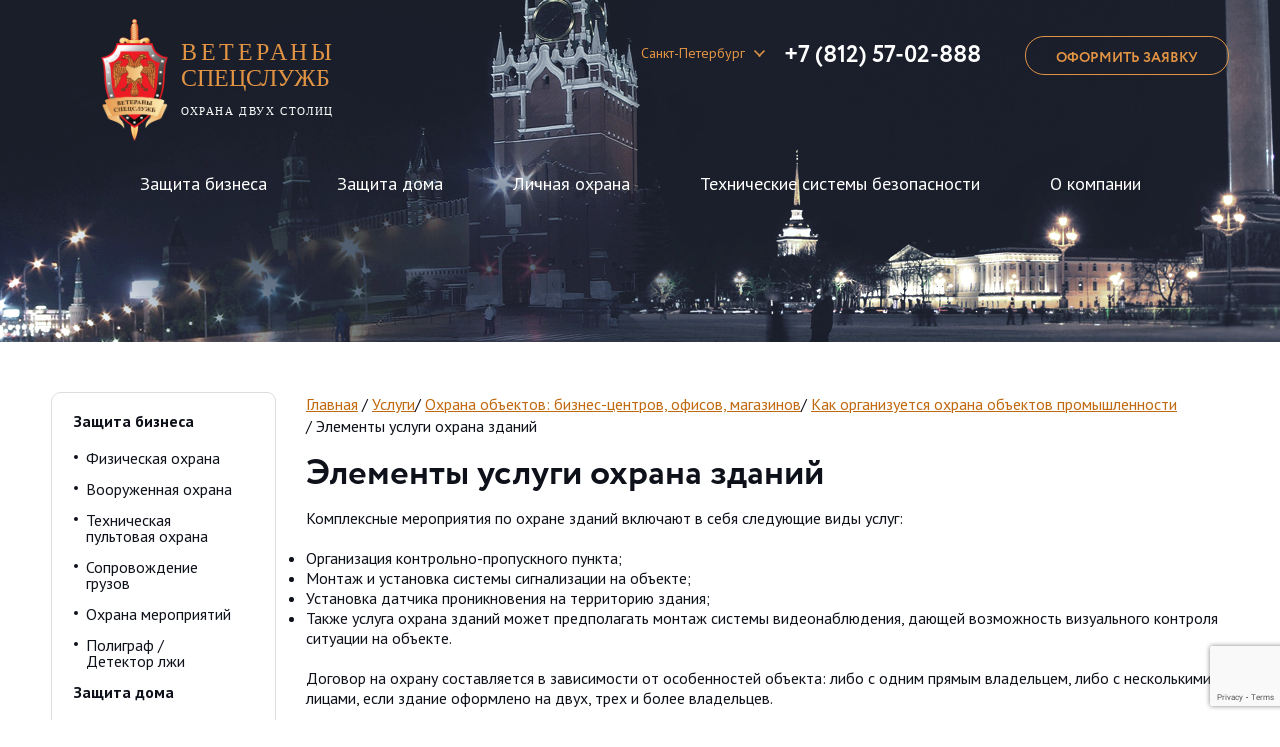

--- FILE ---
content_type: text/html; charset=utf-8
request_url: https://vcc-spb.ru/ohrana/ofisy-i-biznes-zentry/promishlennost/zdaniya.html
body_size: 5783
content:
<!DOCTYPE html>
<html xmlns="http://www.w3.org/1999/xhtml">
	<head>
		<title>Охрана зданий - наши специалисты всегда на страже порядка</title>
		<meta http-equiv="Content-Type" 	content="text/html; charset=utf-8" />
<meta name="Keywords" content="охрана, зданий, помещений, обеспечение, безопасности, защита, наблюдение, чоп, ветераны спецслужб, спб, санкт-петербург" />
<meta name="Description" content="Охрана зданий и помещений с учетом специфики и расположения объекта недвижимости, предоставляется ЧОП «Ветераны Спецслужб»" />
<meta property="og:title"       	content="Охрана зданий - наши специалисты всегда на страже порядка" />
<meta property="og:description" 	content="Охрана зданий и помещений с учетом специфики и расположения объекта недвижимости, предоставляется ЧОП «Ветераны Спецслужб»" />
<meta property="og:url" 			content="/ohrana/ofisy-i-biznes-zentry/promishlennost/zdaniya.html" />

		<!--[if IE]><script src="http://html5shiv.googlecode.com/svn/trunk/html5.js"></script><![endif]-->
		<meta name="format-detection" content="telephone=no">
		<meta name="viewport" content="width=device-width,initial-scale=1.0,maximum-scale=1">
		<noindex>
		    <link rel="stylesheet" href="/img/main.css" type="text/css">
		    <link href='https://fonts.googleapis.com/css?family=PT+Sans:400,700&subset=latin,cyrillic,cyrillic-ext' rel='stylesheet' type='text/css'>
		</noindex>
		<link rel="shortcut icon" href="/favicon.ico" type="image/x-icon"> 
	</head>
	
	<body>
		<div id="wrapper">
			<!-- Шапка -->
			<div id="formOrder" class="form-order">
	<form action="/p12/a6/index.html" method="post" target="src12" id="feedback12">
		<input type="hidden" name="recaptcha" id="recaptcha12">
		<input type="hidden" name="back" value="/p12/index.html">
		<input type="hidden" name="clc[6]" id="page_url">
		<input type="hidden" name="clc[7]" id="complect_goods">
		<input type="hidden" name="clc[8]" id="complect_cost">
		<span class="popup-form-tt">Оформить заявку</span>
		<div class="st-form-group">
			<span class="st-form-tt">Наименование компании <i>*</i></span>
			<input type="text" name="clc[1]" class="must">
		</div>
		<div class="st-form-group">
			<span class="st-form-tt">ФИО <i>*</i></span>
			<input type="text" name="clc[2]" class="must">
		</div>
		<div class="st-form-group">
			<span class="st-form-tt">Телефон <i>*</i></span>
			<input type="text" name="clc[3]" class="must">
		</div>
		<div class="st-form-group">
			<span class="st-form-tt">Email</span>
			<input type="text" name="clc[4]">
		</div>
		<div class="st-form-group">
			<span class="st-form-tt">Сообщение <i>*</i></span>
			<textarea name="clc[5]" class="must"></textarea>
		</div>
		<div class="text-center">
			<button class="btn" type="button" onClick="return checkMustFields('feedback12')">оформить заявку</button>
		</div>
	</form>
	<div id="message_feedback12" class="message_feedback" style="display:none"><br><br><b>Ваше сообщение успешно отправлено</b>
		<br> Спасибо за проявленный интерес<br><br>В ближайшее время с вами свяжется наш менеджер
	</div>
	<iframe id="src12" name="src12" frameborder="0" width="0" height="0"></iframe>
</div>
<header id="header" class="header">
	<div class="container group">
		<div class="logo">
			<div class="aside-img-logo">
				<a href="/" title="На главную"><img src="/img/logo.png" alt="Охрана двух столиц" title="Охрана двух столиц"></a>
			</div>
			<div class="logo-name">
				<a href="/" title="На главную"><span><em>Ветераны</em> Спецслужб</span> охрана двух столиц</a>
			</div>
		</div>

		<div class="aside-head-panel">
			<div class="head-phone-wrapper">
				<div class="head-city-choise">
					<span class="head-city-active">Санкт-Петербург</span>
					<ul class="head-drop-down-item">
						<li onClick="document.location='https://www.kaskad-guardian.ru';">Москва</li>
						<li>Санкт-Петербург</li>
					</ul>
				</div>
				<span class="head-phone-number">+7 (812) 57-02-888</span>
			</div>

			<div class="head-btn">
				<a href="#formOrder" title="оформить заявку" class="fancybox btn btn-border">оформить заявку</a>
			</div>
		</div>

		<!-- Горизонтальное меню -->
		<div class="menu-wrapper">
	<span class="menu-icon">
    <span></span>
	<span></span>
	<span></span>
	</span>

	<ul class="menu-head">
		<li class="dd-menu"><a href="/security_business/" title="Защита бизнеса">Защита бизнеса</a>
	<ul id="menu5"><li ><a href="/security_physical/" title="Физическая охрана">Физическая охрана</a></li>
<li ><a href="/security_armed/" title="Вооруженная охрана">Вооруженная охрана</a></li>
<li ><a href="/technical_panel_protection/" title="Техническая пультовая охрана">Техническая пультовая охрана</a></li>
<li ><a href="/security_measures/" title="Охрана мероприятий">Охрана мероприятий</a></li>
<li ><a href="/security_cargoes/" title="Сопровождение грузов">Сопровождение грузов</a></li>
<li ><a href="/poligraf/" title="Полиграф / Детектор лжи">Полиграф / Детектор лжи</a></li>
</ul></li>
<li class="dd-menu"><a href="/security_home/" title="Защита дома">Защита дома</a>
	<ul id="menu6"><li ><a href="/security_apartments/" title="Охрана квартир">Охрана квартир</a></li>
<li ><a href="/security_cottages/" title="Охрана коттеджей">Охрана коттеджей</a></li>
<li ><a href="/calc/" title="Конфигуратор">Конфигуратор</a></li>
</ul></li>
<li ><a href="/private_security/" title="Личная охрана">Личная охрана</a></li>
<li class="dd-menu"><a href="/security_systems/" title="Технические системы безопасности">Технические системы безопасности</a>
	<ul id="menu10"><li ><a href="/burglar_alarm/" title="Охранная тревожная сигнализация">Охранная тревожная сигнализация</a></li>
<li ><a href="/cctv/" title="Видеонаблюдение">Видеонаблюдение</a></li>
<li ><a href="/access_control/" title="Контроль доступа">Контроль доступа</a></li>
<li ><a href="/calc/" title="Конфигуратор">Конфигуратор</a></li>
</ul></li>
<li class="dd-menu"><a href="/about/company/" title="О компании">О компании</a>
	<ul id="menu11"><li ><a href="/about/company/" title="О нас">О нас</a></li>
<li ><a href="/licenses/" title="Портфолио">Портфолио</a></li>
<li ><a href="/law/" title="Правовая основа">Правовая основа</a></li>
<li ><a href="/photo/" title="Галерея">Галерея</a></li>
<li ><a href="/contacts/" title="Контакты">Контакты</a></li>
</ul></li>

	</ul>
</div>
	</div>
</header>
<!--header-->

			<section id="middle">
				<div id="container">

					<div class="container">
						<div class="inner-two-column group">
							<div class="aside-column">
			
								<!-- Вертикальное меню на подстраницах -->
								<div class="aside-nav-list">
	<ul>
		
<li><span><a href = "/security_business/" title="Защита бизнеса">Защита бизнеса</a></span>
	<ul>
<li id="menu13"><a href="/security_physical/" title="Физическая охрана">Физическая охрана</a></li>

<li id="menu14"><a href="/security_armed/" title="Вооруженная охрана">Вооруженная охрана</a></li>

<li id="menu15"><a href="/technical_panel_protection/" title="Техническая пультовая охрана">Техническая пультовая охрана</a></li>

<li id="menu16"><a href="/security_cargoes/" title="Сопровождение грузов">Сопровождение грузов</a></li>

<li id="menu17"><a href="/security_measures/" title="Охрана мероприятий">Охрана мероприятий</a></li>

<li id="menu82"><a href="/poligraf/" title="Полиграф / Детектор лжи">Полиграф / Детектор лжи</a></li>
</ul></li>

<li><span><a href = "/security_home/" title="Защита дома">Защита дома</a></span>
	<ul>
<li id="menu7"><a href="/security_apartments/" title="Охрана квартир">Охрана квартир</a></li>

<li id="menu8"><a href="/security_cottages/" title="Охрана коттеджей">Охрана коттеджей</a></li>

<li id="menu30"><a href="/calc/" title="Конфигуратор">Конфигуратор</a></li>
</ul></li>

<li><span><a href = "/private_security/" title="Личная охрана">Личная охрана</a></span></li>

<li><span><a href = "/security_systems/" title="Технические системы безопасности">Технические системы безопасности</a></span>
	<ul>
<li id="menu18"><a href="/burglar_alarm/" title="Охранная тревожная сигнализация">Охранная тревожная сигнализация</a></li>

<li id="menu19"><a href="/cctv/" title="Видеонаблюдение">Видеонаблюдение</a></li>

<li id="menu20"><a href="/access_control/" title="Контроль доступа">Контроль доступа</a></li>

<li id="menu30"><a href="/calc/" title="Конфигуратор">Конфигуратор</a></li>
</ul></li>

<li><span><a href = "/about/company/" title="О компании">О компании</a></span>
	<ul>
<li id="menu22"><a href="/about/company/" title="О нас">О нас</a></li>

<li id="menu23"><a href="/licenses/" title="Портфолио">Портфолио</a></li>

<li id="menu83"><a href="/law/" title="Правовая основа">Правовая основа</a></li>

<li id="menu25"><a href="/photo/" title="Галерея">Галерея</a></li>

<li id="menu26"><a href="/contacts/" title="Контакты">Контакты</a></li>
</ul></li>

	</ul>
</div>
<noindex>
	<script>
		var aim = document.getElementById("menu54");
		if(aim) aim.className += " active";
	</script>
</noindex>

								<!-- Баннеры слева под меню -->	
								<div class="aside-banner">
 <noindex>
<a href="/contacts/" title="Обратная связь">
 <img src="/img/aside-banner-1.jpg" alt="Как это работает" title="Как это работает">
 <span class="aside-banner-tt">Обратная связь</span>
</a>
</noindex>
</div>
							</div>

							<div class="main-column">
								<!-- Хлебные крошки и заголовок -->
								<ul class="bread-crumbs">
  <li><a href="/" title="Охрана">Главная</a></li>
  <li><a href="/ohrana.html">Услуги</a></li><li><a href="/ohrana/ofisy-i-biznes-zentry.html">Охрана объектов: бизнес-центров, офисов, магазинов</a></li><li><a href="/ohrana/ofisy-i-biznes-zentry/promishlennost.html">Как организуется охрана объектов промышленности</a></li>
  <li>Элементы услуги охрана зданий</li>
</ul>
<h1>Элементы услуги охрана зданий</h1>
								
								<p>Комплексные мероприятия по охране зданий включают в себя следующие виды услуг:</p>

<ul>
	<li>Организация контрольно-пропускного пункта;</li>
	<li>Монтаж и установка системы сигнализации на объекте;</li>
	<li>Установка датчика проникновения на территорию здания;</li>
	<li>Также услуга охрана зданий может предполагать монтаж системы видеонаблюдения, дающей возможность визуального контроля ситуации на объекте.</li>
</ul>

<p>Договор на охрану составляется в зависимости от особенностей объекта: либо с одним прямым владельцем, либо с несколькими лицами, если здание оформлено на двух, трех и более владельцев.</p>

<p align="center"><img alt="Пропускной пункт" border="0" hspace="0" src="/img/zdanie.jpg" style="HEIGHT: 134px; WIDTH: 640px" title="КПП на входе в здание" /></p>

<p>Главная цель, которую преследует наша организация, предлагая организовать безопасность объектов недвижимости, &ndash; обеспечение порядка и предотвращение возможности хищения материальных ценностей. Кроме этого, наши специалисты несут ответственность и за обеспечение гарантированной безопасности субъектов, которые проживают либо работают на территории охраняемого здания.</p>

<p>Помимо оборудования здания системами контроля и оповещения, ЧОП &laquo;Ветераны Спецслужб&raquo; осуществит:</p>

<ul>
	<li>Осмотр подвальных помещений, лестниц и чердаков, которые являются наиболее удачными местами для укрытия злоумышленников;</li>
	<li>Наши сотрудники проведут тщательное обследование здания с целью предотвращения террористического акта;</li>
	<li>В экстренных случаях, которые могут возникнуть на территории объекта, осуществляется моментальный выезд группы быстрого реагирования, которая сможет быстро предотвратить возможную опасность.</li>
</ul>

<p>Прежде чем специалисты ЧОП &laquo;Ветераны Спецслужб&raquo; возьмут на себя ответственность за сохранение порядка на территории здания, ими проводится тщательная детальная поверка объекта, с целью учета всех его особенностей и специфики.</p>

<h2>Средства безопасности для охраны зданий</h2>

<p>В числе средств, применяемых для обеспечения должного уровня защиты здания, применяются:</p>

<ul>
	<li>Информационные устройства, а также профессионально настроенные и установленные датчики на территории охраняемого здания;</li>
	<li>Детекторы-оповестители, которые контролируют риск возникновения пожара и фиксируют возгорания;</li>
	<li>Кнопки &laquo;тревога&raquo; и прочее оборудование, которое подбирается специалистами исходя из особенностей объекта, который они берут под свою охрану.</li>
</ul>

<p>Таким образом, выбор необходимых элементов для охраны зданий определяется спецификой объекта, а также результатом, которого хочет добиться заказчик, обращаясь к нам за оказанием услуг.&nbsp;</p>

<p><a href="/ohrana/ofisy-i-biznes-zentry/promishlennost.html">Назад</a></p>


								
								<!--Наши преимущества!-->
								

								
								<!--Лицензии на подстраницах!-->
								
							</div>
						</div>
					</div>

				</div><!-- #container-->
			</section><!-- #middle-->
		</div><!-- #wrapper -->

		<!-- Футер -->
		<footer id="footer" class="footer">
	<div class="container">
		<div class="footer-logo-bl">
			<a href="/" title="На главную"><img src="/img/logo.png" alt="Охрана двух столиц" title="Охрана двух столиц"></a>
			<span class="copy">&copy; 2008-2025</span>
		</div>

		<!-- Меню в футере  -->
		 
<div class="inline-footer-menu">
	<span class="inline-f-tt">Защита бизнеса</span>
	<ul>
<li><a href="/security_physical/" title="Физическая охрана">Физическая охрана</a></li>

<li><a href="/security_armed/" title="Вооруженная охрана">Вооруженная охрана</a></li>

<li><a href="/security_cargoes/" title="Сопровождение грузов">Сопровождение грузов</a></li>

<li><a href="/security_measures/" title="Охрана мероприятий">Охрана мероприятий</a></li>
</ul> 
</div> 
 
<div class="inline-footer-menu">
	<span class="inline-f-tt">Защита дома</span>
	<ul>
<li><a href="/security_apartments/" title="Охрана квартир">Охрана квартир</a></li>

<li><a href="/security_cottages/" title="Охрана коттеджей">Охрана коттеджей</a></li>

<li><a href="/calc/" title="Конфигуратор">Конфигуратор</a></li>

<li><a href="/ohrana.html" title="Услуги">Услуги</a></li>

<li><a href="/price.html" title="Прайс">Прайс</a></li>

<li><a href="/info.html" title="Полезная информация">Полезная информация</a></li>
</ul> 
</div> 
 
<div class="inline-footer-menu">
	<span class="inline-f-tt">Личная охрана</span>  
 
	<span class="inline-f-tt">Технические системы безопасности</span>
	<ul>
<li><a href="/burglar_alarm/" title="Охранная тревожная сигнализация">Охранная тревожная сигнализация</a></li>

<li><a href="/cctv/" title="Видеонаблюдение">Видеонаблюдение</a></li>

<li><a href="/access_control/" title="Контроль доступа">Контроль доступа</a></li>

<li><a href="/calc/" title="Конфигуратор">Конфигуратор</a></li>
</ul> 
</div> 
 
<div class="inline-footer-menu">
	<span class="inline-f-tt">О компании</span>
	<ul>
<li><a href="/about/company/" title="О нас">О нас</a></li>

<li><a href="/licenses/" title="Портфолио">Портфолио</a></li>

<li><a href="/law/" title="Правовая основа">Правовая основа</a></li>

<li><a href="/photo/" title="Галерея">Галерея</a></li>

<li><a href="/contacts/" title="Контакты">Контакты</a></li>
</ul> 
</div> 



		<div class="aside-head-panel">
			<div class="head-phone-wrapper">
				<div class="head-city-choise">
					<span class="head-city-active">Петербург</span>
					<ul class="head-drop-down-item">
						<li onClick="document.location='https://www.kaskad-guardian.ru'">Москва</li>
						<li>Санкт-Петербург</li>
					</ul>
				</div>
				<span class="head-phone-number">+7 (812) 57-02-888</span>
			</div>

			<div class="head-btn">
				<a href="#formOrder" title="оформить заявку" class="fancybox btn btn-border">оформить заявку</a>
			</div>
			<br><br>
			<noindex><a href="https://www.instarcom.org" title="Создание сайта - ИНСТАРКОМ" rel="nofollow" target="_blank">Создание сайта - ИНСТАРКОМ</a></noindex>
		</div>
	</div>
</footer>
<!-- #footer --><noindex>
  <script src="/js/libs.js"></script>
  <script src="/js/main.js"></script>
</noindex><noindex>
<!-- Yandex.Metrika counter -->
<div style="display:none;"><script type="text/javascript">
(function(w, c) {
    (w[c] = w[c] || []).push(function() {
        try {
            w.yaCounter9570433 = new Ya.Metrika({id:9570433, enableAll: true, trackHash:true});
        }
        catch(e) { }
    });
})(window, "yandex_metrika_callbacks");
</script></div>
<script src = "//mc.yandex.ru/metrika/watch.js" type="text/javascript" defer="defer"></script>
<noscript><div><img src = "//mc.yandex.ru/watch/9570433" style="position:absolute; left:-9999px;" alt="" /></div></noscript>
<!-- /Yandex.Metrika counter -->
</noindex><noindex>
	<script src="https://www.google.com/recaptcha/api.js?render=6LdoJLcZAAAAAKdQrGHtkPLn1NL5YIzgNFxEmdZ7"></script>
	<script>
		grecaptcha.ready(function()
		{
			grecaptcha.execute('6LdoJLcZAAAAAKdQrGHtkPLn1NL5YIzgNFxEmdZ7',
			{
				action: 'contact'
			}).then(function(token)
			{
				for(var i = 0; i < 100; i++)
				{
					var aim = document.getElementById('recaptcha' + (i == 0 ? "" : i + 1));
					if(aim) aim.value = token;
				}
			});
		});
	</script>
</noindex>

	</body>
</html>

--- FILE ---
content_type: text/html; charset=utf-8
request_url: https://www.google.com/recaptcha/api2/anchor?ar=1&k=6LdoJLcZAAAAAKdQrGHtkPLn1NL5YIzgNFxEmdZ7&co=aHR0cHM6Ly92Y2Mtc3BiLnJ1OjQ0Mw..&hl=en&v=TkacYOdEJbdB_JjX802TMer9&size=invisible&anchor-ms=20000&execute-ms=15000&cb=un1w9dzbtseh
body_size: 45602
content:
<!DOCTYPE HTML><html dir="ltr" lang="en"><head><meta http-equiv="Content-Type" content="text/html; charset=UTF-8">
<meta http-equiv="X-UA-Compatible" content="IE=edge">
<title>reCAPTCHA</title>
<style type="text/css">
/* cyrillic-ext */
@font-face {
  font-family: 'Roboto';
  font-style: normal;
  font-weight: 400;
  src: url(//fonts.gstatic.com/s/roboto/v18/KFOmCnqEu92Fr1Mu72xKKTU1Kvnz.woff2) format('woff2');
  unicode-range: U+0460-052F, U+1C80-1C8A, U+20B4, U+2DE0-2DFF, U+A640-A69F, U+FE2E-FE2F;
}
/* cyrillic */
@font-face {
  font-family: 'Roboto';
  font-style: normal;
  font-weight: 400;
  src: url(//fonts.gstatic.com/s/roboto/v18/KFOmCnqEu92Fr1Mu5mxKKTU1Kvnz.woff2) format('woff2');
  unicode-range: U+0301, U+0400-045F, U+0490-0491, U+04B0-04B1, U+2116;
}
/* greek-ext */
@font-face {
  font-family: 'Roboto';
  font-style: normal;
  font-weight: 400;
  src: url(//fonts.gstatic.com/s/roboto/v18/KFOmCnqEu92Fr1Mu7mxKKTU1Kvnz.woff2) format('woff2');
  unicode-range: U+1F00-1FFF;
}
/* greek */
@font-face {
  font-family: 'Roboto';
  font-style: normal;
  font-weight: 400;
  src: url(//fonts.gstatic.com/s/roboto/v18/KFOmCnqEu92Fr1Mu4WxKKTU1Kvnz.woff2) format('woff2');
  unicode-range: U+0370-0377, U+037A-037F, U+0384-038A, U+038C, U+038E-03A1, U+03A3-03FF;
}
/* vietnamese */
@font-face {
  font-family: 'Roboto';
  font-style: normal;
  font-weight: 400;
  src: url(//fonts.gstatic.com/s/roboto/v18/KFOmCnqEu92Fr1Mu7WxKKTU1Kvnz.woff2) format('woff2');
  unicode-range: U+0102-0103, U+0110-0111, U+0128-0129, U+0168-0169, U+01A0-01A1, U+01AF-01B0, U+0300-0301, U+0303-0304, U+0308-0309, U+0323, U+0329, U+1EA0-1EF9, U+20AB;
}
/* latin-ext */
@font-face {
  font-family: 'Roboto';
  font-style: normal;
  font-weight: 400;
  src: url(//fonts.gstatic.com/s/roboto/v18/KFOmCnqEu92Fr1Mu7GxKKTU1Kvnz.woff2) format('woff2');
  unicode-range: U+0100-02BA, U+02BD-02C5, U+02C7-02CC, U+02CE-02D7, U+02DD-02FF, U+0304, U+0308, U+0329, U+1D00-1DBF, U+1E00-1E9F, U+1EF2-1EFF, U+2020, U+20A0-20AB, U+20AD-20C0, U+2113, U+2C60-2C7F, U+A720-A7FF;
}
/* latin */
@font-face {
  font-family: 'Roboto';
  font-style: normal;
  font-weight: 400;
  src: url(//fonts.gstatic.com/s/roboto/v18/KFOmCnqEu92Fr1Mu4mxKKTU1Kg.woff2) format('woff2');
  unicode-range: U+0000-00FF, U+0131, U+0152-0153, U+02BB-02BC, U+02C6, U+02DA, U+02DC, U+0304, U+0308, U+0329, U+2000-206F, U+20AC, U+2122, U+2191, U+2193, U+2212, U+2215, U+FEFF, U+FFFD;
}
/* cyrillic-ext */
@font-face {
  font-family: 'Roboto';
  font-style: normal;
  font-weight: 500;
  src: url(//fonts.gstatic.com/s/roboto/v18/KFOlCnqEu92Fr1MmEU9fCRc4AMP6lbBP.woff2) format('woff2');
  unicode-range: U+0460-052F, U+1C80-1C8A, U+20B4, U+2DE0-2DFF, U+A640-A69F, U+FE2E-FE2F;
}
/* cyrillic */
@font-face {
  font-family: 'Roboto';
  font-style: normal;
  font-weight: 500;
  src: url(//fonts.gstatic.com/s/roboto/v18/KFOlCnqEu92Fr1MmEU9fABc4AMP6lbBP.woff2) format('woff2');
  unicode-range: U+0301, U+0400-045F, U+0490-0491, U+04B0-04B1, U+2116;
}
/* greek-ext */
@font-face {
  font-family: 'Roboto';
  font-style: normal;
  font-weight: 500;
  src: url(//fonts.gstatic.com/s/roboto/v18/KFOlCnqEu92Fr1MmEU9fCBc4AMP6lbBP.woff2) format('woff2');
  unicode-range: U+1F00-1FFF;
}
/* greek */
@font-face {
  font-family: 'Roboto';
  font-style: normal;
  font-weight: 500;
  src: url(//fonts.gstatic.com/s/roboto/v18/KFOlCnqEu92Fr1MmEU9fBxc4AMP6lbBP.woff2) format('woff2');
  unicode-range: U+0370-0377, U+037A-037F, U+0384-038A, U+038C, U+038E-03A1, U+03A3-03FF;
}
/* vietnamese */
@font-face {
  font-family: 'Roboto';
  font-style: normal;
  font-weight: 500;
  src: url(//fonts.gstatic.com/s/roboto/v18/KFOlCnqEu92Fr1MmEU9fCxc4AMP6lbBP.woff2) format('woff2');
  unicode-range: U+0102-0103, U+0110-0111, U+0128-0129, U+0168-0169, U+01A0-01A1, U+01AF-01B0, U+0300-0301, U+0303-0304, U+0308-0309, U+0323, U+0329, U+1EA0-1EF9, U+20AB;
}
/* latin-ext */
@font-face {
  font-family: 'Roboto';
  font-style: normal;
  font-weight: 500;
  src: url(//fonts.gstatic.com/s/roboto/v18/KFOlCnqEu92Fr1MmEU9fChc4AMP6lbBP.woff2) format('woff2');
  unicode-range: U+0100-02BA, U+02BD-02C5, U+02C7-02CC, U+02CE-02D7, U+02DD-02FF, U+0304, U+0308, U+0329, U+1D00-1DBF, U+1E00-1E9F, U+1EF2-1EFF, U+2020, U+20A0-20AB, U+20AD-20C0, U+2113, U+2C60-2C7F, U+A720-A7FF;
}
/* latin */
@font-face {
  font-family: 'Roboto';
  font-style: normal;
  font-weight: 500;
  src: url(//fonts.gstatic.com/s/roboto/v18/KFOlCnqEu92Fr1MmEU9fBBc4AMP6lQ.woff2) format('woff2');
  unicode-range: U+0000-00FF, U+0131, U+0152-0153, U+02BB-02BC, U+02C6, U+02DA, U+02DC, U+0304, U+0308, U+0329, U+2000-206F, U+20AC, U+2122, U+2191, U+2193, U+2212, U+2215, U+FEFF, U+FFFD;
}
/* cyrillic-ext */
@font-face {
  font-family: 'Roboto';
  font-style: normal;
  font-weight: 900;
  src: url(//fonts.gstatic.com/s/roboto/v18/KFOlCnqEu92Fr1MmYUtfCRc4AMP6lbBP.woff2) format('woff2');
  unicode-range: U+0460-052F, U+1C80-1C8A, U+20B4, U+2DE0-2DFF, U+A640-A69F, U+FE2E-FE2F;
}
/* cyrillic */
@font-face {
  font-family: 'Roboto';
  font-style: normal;
  font-weight: 900;
  src: url(//fonts.gstatic.com/s/roboto/v18/KFOlCnqEu92Fr1MmYUtfABc4AMP6lbBP.woff2) format('woff2');
  unicode-range: U+0301, U+0400-045F, U+0490-0491, U+04B0-04B1, U+2116;
}
/* greek-ext */
@font-face {
  font-family: 'Roboto';
  font-style: normal;
  font-weight: 900;
  src: url(//fonts.gstatic.com/s/roboto/v18/KFOlCnqEu92Fr1MmYUtfCBc4AMP6lbBP.woff2) format('woff2');
  unicode-range: U+1F00-1FFF;
}
/* greek */
@font-face {
  font-family: 'Roboto';
  font-style: normal;
  font-weight: 900;
  src: url(//fonts.gstatic.com/s/roboto/v18/KFOlCnqEu92Fr1MmYUtfBxc4AMP6lbBP.woff2) format('woff2');
  unicode-range: U+0370-0377, U+037A-037F, U+0384-038A, U+038C, U+038E-03A1, U+03A3-03FF;
}
/* vietnamese */
@font-face {
  font-family: 'Roboto';
  font-style: normal;
  font-weight: 900;
  src: url(//fonts.gstatic.com/s/roboto/v18/KFOlCnqEu92Fr1MmYUtfCxc4AMP6lbBP.woff2) format('woff2');
  unicode-range: U+0102-0103, U+0110-0111, U+0128-0129, U+0168-0169, U+01A0-01A1, U+01AF-01B0, U+0300-0301, U+0303-0304, U+0308-0309, U+0323, U+0329, U+1EA0-1EF9, U+20AB;
}
/* latin-ext */
@font-face {
  font-family: 'Roboto';
  font-style: normal;
  font-weight: 900;
  src: url(//fonts.gstatic.com/s/roboto/v18/KFOlCnqEu92Fr1MmYUtfChc4AMP6lbBP.woff2) format('woff2');
  unicode-range: U+0100-02BA, U+02BD-02C5, U+02C7-02CC, U+02CE-02D7, U+02DD-02FF, U+0304, U+0308, U+0329, U+1D00-1DBF, U+1E00-1E9F, U+1EF2-1EFF, U+2020, U+20A0-20AB, U+20AD-20C0, U+2113, U+2C60-2C7F, U+A720-A7FF;
}
/* latin */
@font-face {
  font-family: 'Roboto';
  font-style: normal;
  font-weight: 900;
  src: url(//fonts.gstatic.com/s/roboto/v18/KFOlCnqEu92Fr1MmYUtfBBc4AMP6lQ.woff2) format('woff2');
  unicode-range: U+0000-00FF, U+0131, U+0152-0153, U+02BB-02BC, U+02C6, U+02DA, U+02DC, U+0304, U+0308, U+0329, U+2000-206F, U+20AC, U+2122, U+2191, U+2193, U+2212, U+2215, U+FEFF, U+FFFD;
}

</style>
<link rel="stylesheet" type="text/css" href="https://www.gstatic.com/recaptcha/releases/TkacYOdEJbdB_JjX802TMer9/styles__ltr.css">
<script nonce="C1t7HSz98Ie2xW_oBJdzvg" type="text/javascript">window['__recaptcha_api'] = 'https://www.google.com/recaptcha/api2/';</script>
<script type="text/javascript" src="https://www.gstatic.com/recaptcha/releases/TkacYOdEJbdB_JjX802TMer9/recaptcha__en.js" nonce="C1t7HSz98Ie2xW_oBJdzvg">
      
    </script></head>
<body><div id="rc-anchor-alert" class="rc-anchor-alert"></div>
<input type="hidden" id="recaptcha-token" value="[base64]">
<script type="text/javascript" nonce="C1t7HSz98Ie2xW_oBJdzvg">
      recaptcha.anchor.Main.init("[\x22ainput\x22,[\x22bgdata\x22,\x22\x22,\[base64]/[base64]/[base64]/[base64]/[base64]/[base64]/[base64]/[base64]/[base64]/[base64]/[base64]/[base64]/[base64]/[base64]\\u003d\x22,\[base64]\x22,\[base64]/DnlVNW8Kzw5nDhcO1BcK4w59PG0E0J8O/wp/Cvj7DpD7Cr8OSeUNCwo4NwpZad8KsegjCssOOw77CoivCp0pfw6PDjknDqSTCgRVywqHDr8Oowq08w6kFbMKyKGrChsKQAMOhwp7DkwkQwr3DsMKBARA2RMOhA2YNQMO5T3XDl8K2w4vDrGtpNQoOw7nCusOZw4RTwpnDnlrCnyh/w7zCmzNQwrg1ZiUlSlXCk8K/w7fCr8Kuw7IVHDHCpwZQwolhP8Khc8K1wqjCgBQFQzrCi27DvGcJw6kMw5nDqCtyYntROsKgw4pMw7dCwrIYw5zDhyDCrQTChsKKwq/DjhI/ZsKewqvDjxkpRsO7w47DjMK9w6vDomrCu1NUbcOlFcKnHMKxw4fDn8KKJRl4wrHCtsO/[base64]/CiGFdQHrDgBbDvMK2C8KzfxIlw6A5cQDCj1Buwowww7nDp8K9JVLCvXLDl8KbRsKffMO2w6wLdsKPDMKHTGDDmwFaKcOmwr/CvBA9w6PDhsO+LcKeQcKEMl9+w6dew4tLw6U9MCM9c2TCrCnCgcK1Lwwbw6TCrsOYwpjCrCYFw6UfwrHDgirDijIUwo/CicO4C8KjKcKzw7J3IcKPwr8rwqDCosO1ZDEie8OJMMKnw5fDoVQAw7kLwqvCiW3Dinl6V8K0w40Hwq0HLXvDgsOHfkrDoEpkVcKMHn/Du2/Cg03Drz16EsK6BMKAw5nDncKSw6LDjsKgdsK1w6HCimbDjGPDlxNQwpRcw6NgwrldJcKvw6HDtMKVMMOmwoPCpXDDuMKeRsOzwqbCvMOfw7XCrMKhw4lHwrs7w5lcahPCmwTDrHIQFcK9ZMKwV8KXw7nDti9Kw4t9PznCjhwkw6c7UADDm8OYwo/Cu8KowqTDqzt1w7nCk8OkLsO1w7pDw4Q/B8KNw5F6DMKKwoDDn3bCuMK8w6rCsSIeBcKXwqNgGA/Dr8OKE0HCgMOlKG1HRzrDp3jCmnFAw6ItTMKBdMOvw53CkMO8W3vCpMKWwrvDsMKKw69Gw6F3R8K9wq/Ct8Kuw6zDs0zCnMKtHFllQSLDh8OVwooUMQwgwrnDlm5efMKDw7M7QcKyHGHChRPDlE7DkGExCHTDi8OowrsIH8O+FCzCi8KkEzd+w4zDu8Kgwo3Dh3rDmVZ4w5w0V8KLIcOqZ2APwqfCgybDhMO9AmPDrClnw7rDo8OkwqBSJ8O+VV/[base64]/DlhnDu8Kcwq95IgrDrjdDwrdYGsOcw60uwqVHGGjDjsO3J8OdwoJhTxsRw6zCqMOhJiLCt8OSw4TDrnrDjMKRAFI3wr1kw5Y0VMOmwpRCcmfCizBuw5cqYcOCV1/CkRfCqD/Cp0hkKcKUDsKhWsOHBMOARcOxw4MpJ11LFxfCjcOLTi/DkMKQw73DvjvCvsOIw4pWfy7DvUPCqldTwq8qVsKba8OMwpNcU1IjRMOkwqleCcKUTTHDqgvDgxEJIT8aZMKSwppSUsKbwoBkw6tAw6rCrn5Xwo59STXDt8ODSMOPHArDtzlbJmPDkVXCqsOJfcOuYBYkRVHDu8ONwrDDgwrCsQMbwo/ClgrClMKZw4jDtMODFsOSw47CtsKlTT8rP8Kww5rDmENxw73CuELDqcKkKV7Drwx0Vnxow6TCn0nDisKXw4TDjVhdwqQLw7VLwoUScnnDjinDncKwwpDDrcKJYsO6XiJIWTfDiMK9IxPDrX9QwoPCs2xLwos/CUM+RwZTwrnCosKJIAk9wpzCj390wo4BwoHClcOfUATDqsKawrrCpkXDlTR7w4fCq8KTEMOcwr/CuMO8w6t2wrp9AsOBCsKgPMO9woTCnMKOw6DDh1fDujfDs8O1V8K5w7DCt8KeV8OIwr05YhLCmBnDpmpSwrvClhV/[base64]/DoMKTEDLCpMOcVMKrwpxpwq7DkcOjwpXCssOIUy/CjXfCisK0w5xDwp3CrMKNMC4xMlhgwozCiUFrAijDmXtqwpbDr8K7w64vC8OQw5phwpVawoI0SirDkcKIwrBsKsKuwo0wYsK9wrxnwo3CmSJ8ZcKHwprCiMOfw7h1wrbDrTbDnHkmJxE4QmnDisK/w5JhVE0Vw5rDlcKBw7DCimXCgMOwcDUlw7LDvmAuXsKcw6nDusObWcOTK8Ogw5vDmX9dF3fDsBTDh8KOwrvDsXXCusOWZBnCtsKHwpQKcnPCjkfCsFjDvBnCrDMMw4HDkX9XRGcfRMKTUwcDdz/CicOIY0QMBMOvJsOjwoMgw55UcMKrWHU4wofCuMK2FzLCpcKTM8KSwr1Ow7kcJDlVwqLDpArDsDFow7NBw4Y8K8OXwr9sbjXCtMKEekwew7PDmsKmwoLDosOAwqnCqVXDpzTCnHnDpmbDrsOpVGLChnY3GsKTw5Zpw6rCvRvDkcOqFkvDvQXDicOfR8KjYcKkwr/CiXgMw6R8wr8/DsOuwrp+wrTDo0nDjMKtDULCqx0ORcO+E3bDpDE9FGlEQMKvwpvDv8O/wplccVfCkMKCFDsOw5ESF3LDrVvCp8KzYMKXbMOuWMK8w5nCmSTCqknCs8Ksw51Cw5tmYsOgwr7Ckh7Cn1DDtX3CuETCkTrDg3fDinl2A2/DpyAnYT91CsKFZh7DsMORwrnDgsKcwrNLw5g5w7vDrU7CjmB7dsK5Oy80MC/CvsOmTz/DoMORwr/[base64]/[base64]/Cq8KCKmbCpUPCuDvCmsKiw6YSMsKRW8KrwrFvATfDmW/Cqydrwo0EBGXCgMKkw63DnSgBPgV4wqx0woB5wrZlJ2vDnUfDogRQwqt0w4UYw4x8w53Di3TDhcKfwqbDs8K0RQgyw4rCgyrDnsKnwobCmQ7Cj0sQV0ZSw5/[base64]/DhsK1wodJPHEKTcOIw5dXwqAsSDVuWMOUw4YZfF8lWRfCn0rDqh1Uw5TCmBzDvcO0JmBsZMKfwo3DoAzCnCkPDz/Dr8OiwpQYwqdnHsK5w5jDncKEwqzDq8KbwrjCjMKLG8O0wrPCtS3Ds8KJwpADXMKqeEh0wpPChMORw7TChRjCn0ZQw77DiU8ww5B/w4nCu8OLHhTCkcOtw6ZxwpPCrWctWgjCiEPDjcKjw7nCi8KmE8KSw5RfAcOOw4LCn8O3Yj/DklHCuTdbwoXCgjXCtMK4WTRBPB/CosOdSMOgUQjChXDCvcOuwoYAw7/CoxHDmlVzw7LCvznCvzjCnsKXb8KMwoLDunsTOk3DpHUTKcKXf8OWc3YyMkrDglI7RFnCkSN/w70twovCl8O0NMOowprCj8ONwpzCo3ltHsO2R27CsgsAw5nCicKWWnMjSMObwqIaw6YNVx/DrsKADMKQQWTDvHHDmMKLwoRPP1V6dXV9woRuwqovw4LDs8Krw4zDiT7Ciw8OU8K6w6x5LgTChsKwwrhPKzYYwrkAb8KBXQjCslo1w5/DqxTCmkg9Zk1SBRrDgBkjwo/[base64]/CtMKKwr3CusK1bsO1woDCj3NIw7jChGjDocOJSMKTA8KewqE9OMOjJsKKw79zV8OIw4jDn8KcaXwew7dlVsOgwrZiw4JSwr7DuwfCnHzCicKnwqbCoMKJwpXDmRLCqsOPwqrCqMOLd8KnQjddNxFINUfClWwkw6vDvWPCqMOWJRAOd8KufS/DpF3CuXnDr8KfHMKfcVzDjsKJZ3jCqsOOI8ONSRrCtFTDiibDrVdMKMKmwqdYw4PCh8Krw6vCnUzDr2Z3E0ZxFXRAVcKhQhVBw6PCq8KMAR1GJsOccn1Nw7TDr8Kfwosww5vCvU/DqgHDhsKRBEDCl00FLjVIfHZsw4QKw57Ds17Do8Oow6zCv10hw7vCg1oJw6rCmjQvOgnCqWHDu8KQw4osw5vCg8Osw7nDucKww6J3XnUIGMKIN1Auw5TCkMOmLsOUA8O8P8Oow7bCpXJ8JcOwdcKrwq05w4PCgAPDqVPCp8KFw4nCgnxVGsKGDFhSEB/ChcO5wqAIw4vCusO3IhPChQ0EJcO4w4Bdw4Ibwrd+wpHDlcKad1nDhsK/wrfClmfClcKkS8OGwp1gw6TDgFrCs8KZBMK2QklpLsKbw43DtklMTcKWPsOMwqtYV8OtYDhlPsOUBsOwwpLDuR9ObhgGw7/CmsK2Z1HDscKCwrnDjEfCpVjCklfChjRlw5rDqMK+woDCsDAMITBiwpZTO8KUw7wRw67DoR7DjVXDg2xsfB/ClcKnw6fDlMOpaQ7Dm13CmXjDlwvCksKoHcKTBMOpwqtXCMKMw5UgUsK3wo4TZ8Orw4JCVFhUK2zCmcO/MyDDlxTDh2PCgRvDtUR3MMKNZRMxwpnDqcKow5Y6wrlIMsOFXjDCpyrCv8KCw41GRXPDkcOwwrIYSsOxwq7DtMKeSMOgwo7CuSZvwpXDrW17JcOowrnCkcOPGcK3I8Odw4QuXcKHw5JzX8O4wqHDqX/CmMKKJ3zDo8K8eMO8bMO8wo/DosKUX2bDv8K4wrzCj8OfK8OhwqzDrcOfw7dWwpMmBjgaw4F1EXAYZwzDglXDqcOwEcK9fcOLw7sPCMONSMKQw6ImwqnCk8K0w5XDpwLDpcOMTsKqMj1pOkLDt8KXQ8KXw6vDtsOtwpNMw6DCpBYyJWTCowQkGXIQMHYlw5AyTsOLwpsxU1/CpDTCiMKewrl0w6FOPMKMaFTDsTNxQMKWUEBAwovCl8KTcsK+WyZ/[base64]/CvWYVwrh/DcKmwqRaP8OlZTfCqV5lwpZ5w7PDq2ArwqJ+DcKadn3CmlTCgC8MBEB4w6Z0woLCsWVlwphhw7p5RwnCtsOJOsOjwpfCkVIOfwdKMzbDvcKUw5jDrMKBw6APXsKmM1lzwo/CkT5Nw4fDs8KLITHDpsKSwrUeBnPCoQURw5w7wofChHpvSMORRmJyw5IsNcKawrUKwqcdQsOGIMKrw7YiMlTDvEXDrcOWDMKaHsOQb8KDw7/Dk8KxwoY1w7XDi2wxw73DtDnCv0VNw481csKlRAXDncOCwobDiMKsQMKHfMONMhxqw4BewogxA8OBw6/Dh0jDmAZaI8KwL8KzwrLCrsKPwoXCvMK9wqDCvsKeK8OVMhx3MsK/KEvDpMOJw6pTaDASBETDjsKpw6HDs21aw6Zyw6kKeCzCj8Ojw5rCrsK6wol6HMKowoDDuXPDtMKNGC8NwofDllUHA8O7w7c5w6AgecOdYhtsYER7w7ZYwoPChCxbw5fDh8KxVznCmsKZw5rDo8KDwrzClMKdwrBGwr53w4LDoGt/wqvDilMfwqLDocKhwqpAw5TCjB4GwqvClWTCgsKNwo4SwpQVWMO0CCpuwoTCmBjCoXPDqnLDv0zChcKgL0Rrw7MEw5nCjwTCmsOuw50XwpNyKMORwrjDusKjwoPCnRcRwoPDl8ODEyEWwoXDtAhPbEZTwonCkFA/CGbCsQjCu2vDh8OMwqPDilHDg1bDvMK5GHx+wrzDvcKRwofDusO/[base64]/DgMKRw7vChjDDlT5cax/CiysMw79Lw6Mgwp3CoynDhzDDuMK8P8Okw7dOwo3DlsKVw7jDpSBqbsK2e8KPw53CvsOjDR53D3fCpFwtwonDkUlTw7zCp2XDun1Rw5o9JR/[base64]/DnToETh0Qwp/DkcO4w6nDqcOXwofCosKfYTlaw53DvVjDp8OvwrojYSHCo8OFYAx9w6bDoMKewpsBw7fCnW4zw7EVw7RZbWLCl1s4wqPCh8O3GcKiwpMfJj4zJUDDmsOHI0TCrcOtQGdcwr/CjnlIw5HCmcOlVsOMw5nDtcO6TTg3K8Opwo8YXsORblYnJsOKw6vCqMODwq/Cg8K3LsK6wrQQH8KgwrvCmhTDt8OaanHDmSJDwqFYwpPCusOlwq5Wc2PDk8O7JRM0HnRtwpDDplFqw7/CqcKLCcOaFUMqw4gmO8Onw6/[base64]/DicOzwoBtw5MmwpbDjMKGS8K0wrQGFsKDwqIBwq7Cl8Omw6AfBMKCKcKgXMKiw6QCw4dSw6IGw6LCkTdIw6HDpcKkwqx+NcKhdinChMKRUDrCrVvDksOlwr/DiSlrw4LDgMOAQMOeZMOawpACRX9lw5HDpcOqwr49XUvDqsKjwpHCgGoTw6TDqsK5eH3DtsKdK2nCucObGibCqRM/wqnCqmDDrXNJwqVLTMK/[base64]/Cp8KGw6thw5TCrcKQw55MJcOPwobCpAzDlh3DoGFQYD3CkmsGUSYQwr93dcOhWiYlZQXDjsOkw4pzw6Z/wojDowPDkzfDh8KRwoHCmcOvwqYSCMOUdMO9OExhFMK/w6nCrTF5MFXDisKfV0PCmcKtwoQGw6PCgk/CoE3CumHCtVbCqsOdVsKPQMOMH8OTOcKwDVcOw4IWwot/RcO1fcKOBzp/wqnCq8KBwoXDhD5Cw5wvwpLCkMKNwrIsa8O0w7rCuyjCixjDkMKuw4lIT8KHwoM/w7fDgsKSwpjCpBDCtzsEKMOGwpl7S8KdScKuUAYyRmh1w5HDqMKrSUY3VsO4wr0Pw5IOw5U9EAthGBg1CcK0SsOIwpnDksKGwqLCrmXDpMOfPsKmHsKdMsKsw4jDt8OLw7nDojvCsSINA31WS2nCg8OPYMO9DMKHecKbwrMdfXlMUnrDmCDCqFphwr/Dv35sWMKKwqTDlcKOwrdpw71LwoPDt8KJwpTCkMOLPcK9w5nDisOswpwuRBPDgcKDw53Cr8KBKkvDkcO/[base64]/CuSzCu8OswqPCgMO5ZcOtRSTChRBgw7DDiW7DuMOaw6InwqDDk8KGET3Dmy8ywovDjyBXRBXCqMOCwqkew6XDuDRBLsK3w4RvwpPDuMKdw77CsV0Sw5XCscKYwo9ywrZyJsOhwqHCtcKjYcObLsKhw73CkMOnw58Ew5LCtcKLwoxBXcKsT8OHB8O/wqzCn2zCl8OxOgLDkwzCsnQww5/Dj8K2MsKkwpI5wotpJXIhw40CT8K3wpM2I1F0wpdqwrLCkHbCr8KaSWQYw4HDtGksdsKzwrnDuMOywpLCglLDlsOETBpNwprDqU5YYcOHwqZLw5bCpsOiw6U6w4J0wpzCshRhRx3CrMOBDCBxw6XCv8KQIR1/wqrDr2/CjxkzKSzCt388M07ChlLChiAPB23Cl8OAw6nCngnCrjUAHcKlw442BcO9wqcRw4zCvcKENxICwpHCoULCnT7Ck3bCjSMPSsOrGsOgwpkDwpfDqT54w7vCrsKjw5TCkm/[base64]/ChsOIwoDDgmQfwpfDpDdzP8KQNHYLZXHDu8KEwoNMZBLDksO5wrzChsK8w78FwpTDlsOpw4nDkmbDr8KVw6jDgSvCgMK7w5/DnMOdHF/CscKyC8Okwq8yWcOvEcOFDcOTYUcJw60+VcO1MGnDgHPCnWLCi8OzfBXCqXbCkMOpw5fDr37ChcOUwpcRDnEpw7RWw4YWwqvCrcK/UcKfAsKOIw/CmcKfT8OUbzVWw5vCocKVwo3DmMK1w63CgcK1wp5iwq3CkcOra8KxB8Oow6kRwrRswpB7FUnDk8KXccOqwoRLw6t8wqIVEwd6w6ZswrRyJMOpJH4dwrDDi8Ozwq/DjMKBXl/[base64]/w6oZwqjCsMOuEcK+w5omUwJ+NQVLcMOxFsOFwr1Pwr4qw7duZsORRAppESc6woPDqyrDmMK7FSksTGdRw7/[base64]/[base64]/Cpx7ChsK0cMK5w7fDucOcYgjCrMK3w4R+EsKdw5PCj1LCrMO1aCvDt1XDjyTCr0LDgcOww7VRw67CujfCmUYAwrYqw7BtAcKkU8OBw7Z2woZwwozCn0rDuDUVw6TDvxbClU7CjToDwoHDkcKFw7xXZSLDvg/DvcO2w5Akw7fDhsKTwovCgUHCoMOSwqDDo8Ouw60eEx7CrmrDkAAdMx/[base64]/GcKuw5l/[base64]/DsG9tw5fDhRbCpBbCu8OpOsKnScKQwp8aQSbCmsOyMmjDvcKDwoTDvEDCtgFMwq/CvXdSwpvDrCrDpcOIw5RNw4rDi8OCwpV9wp4OwoAPw6gyMMOuCsOZH2rDvsK2bVcBf8K/w6Ypw63Cj0vCoRlQw4/[base64]/DsD1QKcKwwrR3wrnCjsOtw7fDt8KmZxoAwptsPsOpwoXDlcKQEsKEDsK4w79kw4ZAwrLDu0fCuMKTEm49bXjDo37Ct24hSSBOWXfDoD/DjXHDjcO5dgZYcMKqwo/DjwjDj1vDgMKxwqjDucOmwr1UwpVUJXPDpHLCihLDnBbDsynChMOvOMKTccK7w6XDsEA2RiPCocOIw64tw4BHJmTCtzZhXjhRwpo8Ellaw7wYw47DtsOQwrF8asKxwo9gIx9IPHjCr8KKJsOxAMO6ZSVwwqh9KcKJW3xDwr4zw60ew6vCvcOrwp00ZVvDpMKAw6/[base64]/DmSnDqcOcW8OsfMOaRcOdAk16w6EVIMO9cjLDksOibWHCknrDs21sScOuwqsKwo1ow5xew61/w5Rkw5xzPkkXwo5Tw55uRUvDrsKDN8KRa8KoPsKNRMOfZTvDmgAMw4JtWgfChcK/GFYif8KGAxjCqcOSTcOswrvDs8KlRCjDtsKvGibCvsKgw7fDn8OZwqkpNcKywoMeBy/DmgDCrkHCvcOrQsK9IMOCZEVkwqXDmicqwpHCtAhoQsOLw5BqWXAyw57Cj8OsD8KPdCIoXSjDkcKyw548w5jDkmTDkEPClALCoj1/wqPDq8Kqw6gsPsKzw53CrMKyw5wYAcKYworCp8KHbsONRMOiw7MbGSVDwo/DjEbDk8KxfMOfw4ZTw7ZxG8OeVsOswrIjw64BZSrDpDNew4rCvAEmwr8oZCTDgcK5w57CuEHCihdqJMOOXiLCgsOmwrPCscOmwq/ChHE7ZMKewqwqXAvCtsKKwrYNMxoBw4DCjMOEOsOqw4MeSFvCssOsw7gTwrdFQsK+woDDhMKFwrDCtsK5TkPCpCVCKw7DpxBPFGk/[base64]/DjTJdC1TDtFpIwq1lw6QPHcKiwpPCrMO1w5dhw6rDpiELw6vDnsKjw6vDnzc4wrtewptVJsKcw4fCswrDmVrCm8OtdMK4w6bDp8KDJsOxwqvCgcOQwrkWw6VKc2rDksOeCxwpwqbCqcOlwr/[base64]/CusKFBcKWwpnDtcKBXWA6YxXDuwprOsKQwrcldnAXVUfDsVXDksKsw6AwHcK3w7Q1IMK+woXDlsKdbcO3wpRuwoAtwobCj1HDlzPDt8KkeMKMacOww5XDsSFVMkc1w5rDn8KDA8O9w7FfEcOEaCvCh8K/w5vCgDvCu8Kqw5TCnMOME8OlazRXeMOVMSRLwq9zw5zDoTRvwo0Mw48eRAPDncKCw7h8M8OVwo/CsgNca8Odw5DDmiTCqQd/[base64]/wo5OcMKLJMOQA8K/[base64]/[base64]/w7/DmsOWccKNwp/CmMOWQcO2wrnDl8KgQsOcwrc2NsKhwprCl8OsZMOdE8OuHQLDqz8+w7Fzw7fCk8OaMcK1w4XDjwxdwprCtMKXwoJtZ2jCocOISsOsw7TCm3fCqjkCwpoqwrkPw5B6LkXChGAqwoPCocKQMsKTInPCu8KMwo4rw6/[base64]/CgiIhwo4aEMOdw5Uew7tyEcOLU8Ktw63DvsKYZsKXwq8Uw7fDlsKjPRE4MMKzNSbCusOawrxIw5lgwpYHw63DgMO+cMKIw5nCocOrwrM+a1XDgcKYw6zCuMKcAHBVw67DtsKkBF/CuMOHwr/[base64]/DlUgYbsO+PcKSIMKVUMOqNcKAUXjDu8O7JsO+w4bCj8KMGMKmw5FUKkvDon/[base64]/RMOQw6TDr07DnsKddMKOd8Okw5lRw5PDpgxaw6nCiMOuw7bDjF/CjcOWacKzIF5KOQBMUjVYw6ZsVsKMJsOpw67Cp8O3w4LDpjHDhMKpFXbChnLCvsKGwrhFGx84wqR6wo98wo7DpMO1w7nDgcKNYcOmU3k8w5wIwrtzwrwCw7/Dm8OLTTrCjsKhWDbCgWvDpSDDn8O/wqLDo8OxWcKUFMOTw7s7bMOCD8KxwpArYkTCsFTCgMOtwo7Dj34cZMKxw6gSEEoDG2A0w7nCiQvDuTkubWnDsVTDnMKewpDDmMKVw5rCoWk2wqfDknrCssOtw6DDsyZBw7VKBMOuw6TCsRcCwr/DosKOw5pQwofCvW3Dtg/[base64]/CvhFNwojCtsODQCHCjgsuayVOw55dLsOmdxEaw6Vow7bDtcK7DMKdR8KjVh3DnMKHWxnCj8KLDS8SGMO8w5TDhyTDsGUjMcKqbEnCncOqeCANecOYw4HCo8OLMUl/[base64]/AB44woLDosKJNsOCw7vCrTVAIcKMPMKNw7XCqVg0dk7ChwYebMKJK8KQw54OPjjCrcK9Jg1SBFl4TCFmDcOkPW/DvSDDrAcNwr/DkF5ew65wwoPCrkjDvicgC0vDhMOSfXjDrVkDw5vDvRLCvMOATMKTbAZ3w5zDt2DCnEVzwpfCoMOlKMOiLMOjw5LDuMO/XmlcOmjCrcOuXR/Ds8KZMMKMDcOJRi/[base64]/[base64]/DrG5/woYnw4U2ZQwqX8O8w7NNw6cxDsKPw7xCLcK9GcOgPV/DiMKHQgNnw4/CuMOJfSoRNR3Dl8Ojw41kFysbw784wpPDqsKkXsOvw6M0w6vDiG/DiMKuwrzDtMO8W8OBUcO+w4zDpMO5ScK4N8KRwo/DgG/[base64]/w6jCrhQVwpxgwrYXMMKkw4YnSEfDpG0EamBHcMKYw6bCmyczemI9wpLCs8KmAsOcwqPDs1/[base64]/[base64]/SEVqcz9UwoPDtFjCsl3CrAjDisKBMsOmw7TDsjfDuMKmairDjCIhw4AabcKCwrPCgsOeHcOAw7zCv8KpECbCsGfCmk7CsirCsFo3woE4GsO2GcKiwpd9Y8KIw67DusO/[base64]/[base64]/w4EeecK8w6TCoMO3XMKMCwDCsBjDr8Ojw5AdcltyJMKJw5TCosOEwqoIw4cKw5wywqsmwqA4w7sKDcK8NgU3w7DCmMKfwozCnsOBPy8jw4vDh8OIwqBBDAHCrsOnw6IcWsKlKwEJMcOdeQxrwplYO8OlVw9dWMKCw4sFG8OrTh/CqChHw79Cw4LDtsO3w7fDnH3Dt8KtY8K0wqHCnsOqYS/Dv8OjwrbCqUfDrSYZw6jClVwJwoAVPC3Cu8OEwqjDnnnDkk7CssKQw55Jw605wrUDw6Mqw4bChi06E8OQTcOhw7rCpwlowrlkwql8c8Oswp7CjG/CksOZBcKgX8OIwoLCj2fCqidRw47ClcORw54kwqhsw7nCnMOybh3DsnpSG3nChQ7CnSjCn29TLDLDrcKabjRewo/CoHnDh8KMIMKbETR9JsOvGMKNw7/[base64]/w58pSMOjY1HDucKnH8K2FzDDriwww5bCk0/CqcO8wr3CoHMFNgXCuMKmw6ZBd8ONwqd9woPDvhbDjAlJw6Y7w7oEwojDhSY4w44mKsOKXz1EcgvDnsO8ai/Cj8OTwptzwrJdw7LDtsO+w5kTXcOZw7oOVyjDm8O2w4Igwp8/U8OTwpVDA8KZwp/[base64]/IcKVIcO7fmTCn2TCp8O5w4zDiSPCtTkZw5orHljCqcKBw7TDp8OyTlXDhDnDrMKWw6LDpG11A8KXw4lUw53DlwfDqMKKwoQfwrAwVXzDoxB+QjPDm8OmdMO5GcKVwoXDqTAgRMOpwpkKw6nCnWtoWsKkw606wrfDlcOhw4YHwq1FJC5/wpkPLhbCosKCwrE4w4HDnzMCwp8MSwRqUGfCmVx/wpTDv8KJZsKqDcOKdSjCgcKVw6jDhsKkw5lMwqtEI3zCiznDjSBSwovDlWM5KW/Dq19GeSUcw7DCi8KZwr5/w7/Cm8OMNcKDA8O6JcOVC2hIw5nDrDfDgUzDilvCph3Cl8K1PcKRV2ERXmpQBcOyw7Vtw7Q8U8O2wqXDmWwDO2Y4w6XCpQ4XeTHCu3I4wqLCmkgEDMOicMKCwp/Dg0dmwoQvw7/CpMKBwqrCmBQnwqlEw7dYwrDDgzh4w7wXLT8Qw7IcMcOJw7rDjXEWwqESEMOCwpPCrMK9wpDDv0BYVnUNFhTCmcK+diDCsD19fMOaD8OGwoguw7zDs8OsOWBjWMKgQMOJR8Ocw4IzwrPDqcObP8KocMOIw5ZoRzFqw516wrprZmcqHVHCjcK/aErDtMKjwp3CqR7DhcKkworDlhQZTTwQw7HDqsOzMUsWw5lrKiIEKD/DlkgMwrbCrcOSMHI6FXEIwr3Cqx7Cn0HClsKWwpfCowhsw4Azw4QXN8Kww6jCh3M6wrQwNjpGw40McsOhGhnCulgXw5dCw6XCqk85PxN0w4k2CsKOQl9/[base64]/w7Uhw6Uaw6LDrBbCuTdJw4zDqGhnKkM/cnRkwptJdWsjSS3CoMOmw6TDqUTDsmLDqSzCjlEOJUcrZcKbwpHDgARiVcKPw6V1wp/DsMKBw49OwqccKsOTScKWKinCqMOHwoN3MsKow5llwp/DnCvDr8OvfQzCnHwTTgvCjcO1ZMKOw6cfw67DgcOBw63Cr8KkG8OnwoVWw6/DpSTCqsONwqjDicKawrcxw7N2T0hiwrUGOcOuFsOfwqUew5PCvsONw5s6Gj7CrMOaw5PCswfDucKlRsOKw7TDkMOQw5HDm8Kvw6nDvTUfPVQ0AMO9TS/DpmrCvlYNUHwGT8O0w7fDu8KVW8KMw48fDMKzGMKOwqN2wrtXe8Kiw4YVw57CpVosWWIWwrzCqUjDtMKCA1rCnMOywqE9wp/CtQ/Drx4iw5IoCcKMwrYLwqUlMkXCkMK1wrcLw6bDrmPCrkJwPnHDoMO9DyYDwppgwo0pdn7Drk7DuMKxw4Iiw6jChWAMw6okwqhfPD3Co8KUwpAKwq0GwoxYw78Tw5J8wps8dB0Vw5zCvw/DmcKuwp7DrGt5BcK0w7rDisKqdXY0Fj7CqsOAZ23DlcOxdcOWwo7CvAJ0J8Knwrs6W8OiwoR6ZcKoVMKDXTAuw7bDi8Oww7bCqXkMw7lCw6TClWbDgsKqXAMzw4hSw6JACg/Du8OPWlrCi3Eqw4ZSwrQ3UsOpCA0Vw47Co8KQE8Khwo9lw7F9fRVTYDjDh0gtCMOGezvDhMOrM8KBE3QTL8KGLMO7w4PDmh3DscOpwqQBwpZYBGZ8w7XCsgg0RsKRwpFowpfCqMOBBRYTw4LDt29Twr3DhAgoGHLCqHfDo8OtSGAIw6nDssKsw6QpwrbDlVHChWrCkV/[base64]/CtT3DhMKDayIAIcKYRjolwo5OYmfDtFEUK3vCvsOVwqchSnjCgA3CrGTDnwUhw4REw5/[base64]/aDrDr8OaCzlxWjtaw6gWd8OSwpHCn8OCwo58XsOwG2UXwpLCsTZpb8KTwoLCgVUqYWt/[base64]/w5DDh2FqfjEaw53DicOGOjDClMKPwo3DlcOMw5YWBF1GwqTCosKmwoIEIMKMw6vDlcKxAcKew5/CocKQwrzCtEEQMcKnwphHw5pLMsKjwo/CtMKpMgrCt8OPUy/CosKwBzzCp8OkwqzCoFDDgwTCiMOrwrlew4fCt8OkL1/DvR/CnUXDqsOOwo3DkhnDrEIUw44fJcOyccO5w7/DpxHCtgPCsx7DpEtCFVgPwodGwoTChzQRQcOsDMObw6BlRhgcwpoKcH3DpS/DgsOWw7/[base64]/DilNYFGJ/dXkjw4vDsMKRw6MwacOLPREaLhN/fcKreVVFdzRCDxF0wosvHcKtw6czwofClMO0wro4Tz5FHsKsw6Bhw6DDm8OgX8OaYcOHw4vDjsK3cUtGwrvCvMKXOcK4dMKhwr/CtsKZw5xja3o7IMO2W0hSJ2lww63CqMKVK25PfiB5PcKuw49Vw4NBwoU4wpw8wrDCrEwUUcOAw6czXcObwq/CmVEGw5XCkyvCgsKqahnCgcOmWGs8w4BJwo5kwo50esK/VcKiJ1PCjcO5EcKcfSkARMOFwrEww555MMOjN1Qaw4bCoXQuWsKAFmbCiUrDnsKFwqrCiFNpccKDKcKiKFfDqsOCLj/CuMOITUzCocKIWkHDpsKaPhnCglXDmQnDvCbDgnHCtj43wrzCscOvUcKnw5s9wpE9wqnCrMKTJ3h5IQt3woHDlsORw5YDw5HDpGXCohknLEXCn8OZfC7Dv8KfKGfDqMKHb2PDhHDDksOiCAXCvVfDrcO5wqVfasOwJGh/w6VvwrbCgMKXw6J7Ax9tw57Cu8KzHsOLwpXCiMOpw6VhwrlPFxoDDADDm8OgXz/DncORwqLCmHnChzHCv8KzL8Kjw6VfwqfCj15qeygQw6nCsSvDuMKswrnCrmkXwrs1w4FZKMOOwo/DqsOAK8KwwpQ6w5dlw4EDaUZ/EC/[base64]/wqoKfHh+LEpUwrrDr8KZNsOzXsK+ZinCqS3DtcKAw5wYw4gjLcOzCEh9w5jDl8KtbHgZfwHDkcOIJlfDnRNHe8OeQcKaVTgJw4DDrcO/wq/DqB1GR8KuwovCj8OPw7oIw5M3w7phwrnCkMOXcMOfZ8Ocw5kww50XIcOrdGAUw4vDqCQ4w6XDthBZwrLDm0nChVYKw6jDssOFw55OAw3Cp8KVwr0+FsO/dcO/[base64]/CpMKFwqpdV8KLNyzDiMKTIMOxHsKDw7PCog9LwqQPw4MbVcKZKSjDpcKSwqbCkHnDocOPwr7Cv8OzQgwswpPCpMOKwq7DjT0Bw6ZHUcOSw6A1AMOOwot/wqF4WWJDelXDiXp3d1xAw41nwrDDtMKEwr3DnU9hw4VPw7o5YVEmwqbCisO2H8O7AMKyUcKMQmhcwqhYw57DgwLDoHrCqkEBfMKpwqd2FMKdwot1wrzDmBXDp3pawr/DnsK2w4vCg8OaFsOUw5LDjMK6wq51YsK3Kzx/[base64]/UVXDkzJwwoTCgX8cwpDDsRJjfQ3DmcOQaGw/PXs\\u003d\x22],null,[\x22conf\x22,null,\x226LdoJLcZAAAAAKdQrGHtkPLn1NL5YIzgNFxEmdZ7\x22,0,null,null,null,1,[21,125,63,73,95,87,41,43,42,83,102,105,109,121],[7668936,839],0,null,null,null,null,0,null,0,null,700,1,null,0,\[base64]/tzcYADoGZWF6dTZkEg4Iiv2INxgAOgVNZklJNBoZCAMSFR0U8JfjNw7/vqUGGcSdCRmc4owCGQ\\u003d\\u003d\x22,0,0,null,null,1,null,0,0],\x22https://vcc-spb.ru:443\x22,null,[3,1,1],null,null,null,1,3600,[\x22https://www.google.com/intl/en/policies/privacy/\x22,\x22https://www.google.com/intl/en/policies/terms/\x22],\x22fLtffGcnlHORER/tzrqc/7sKD7y9HbTepV0UljXRBBE\\u003d\x22,1,0,null,1,1765148312055,0,0,[168,163,183,3,191],null,[36,64,183,252,247],\x22RC-xn1xV730HbJx4A\x22,null,null,null,null,null,\x220dAFcWeA6t5qppEPh2Zp0AxNjt_zGl94785olmJK5ti98lsH6AWJje1rljeLLerF_-IU1OmPS18AfbfYQPZtjHntJfnJfIYmp0Bg\x22,1765231112012]");
    </script></body></html>

--- FILE ---
content_type: text/css
request_url: https://vcc-spb.ru/img/main.css
body_size: 11085
content:
@charset "UTF-8";
/*! normalize.css v4.1.1 | MIT License | github.com/necolas/normalize.css */
/**
 * 1. Change the default font family in all browsers (opinionated).
 * 2. Prevent adjustments of font size after orientation changes in IE and iOS.
 */
html {
  font-family: sans-serif;
  /* 1 */
  -ms-text-size-adjust: 100%;
  /* 2 */
  -webkit-text-size-adjust: 100%;
  /* 2 */ }

/**
 * Remove the margin in all browsers (opinionated).
 */
body {
  margin: 0; }

/* HTML5 display definitions
   ========================================================================== */
/**
 * Add the correct display in IE 9-.
 * 1. Add the correct display in Edge, IE, and Firefox.
 * 2. Add the correct display in IE.
 */
article,
aside,
details,
figcaption,
figure,
footer,
header,
main,
menu,
nav,
section,
summary {
  /* 1 */
  display: block; }

/**
 * Add the correct display in IE 9-.
 */
audio,
canvas,
progress,
video {
  display: inline-block; }

/**
 * Add the correct display in iOS 4-7.
 */
audio:not([controls]) {
  display: none;
  height: 0; }

/**
 * Add the correct vertical alignment in Chrome, Firefox, and Opera.
 */
progress {
  vertical-align: baseline; }

/**
 * Add the correct display in IE 10-.
 * 1. Add the correct display in IE.
 */
template,
[hidden] {
  display: none; }

/* Links
   ========================================================================== */
/**
 * 1. Remove the gray background on active links in IE 10.
 * 2. Remove gaps in links underline in iOS 8+ and Safari 8+.
 */
a {
  background-color: transparent;
  /* 1 */
  -webkit-text-decoration-skip: objects;
  /* 2 */ }

/**
 * Remove the outline on focused links when they are also active or hovered
 * in all browsers (opinionated).
 */
a:active,
a:hover {
  outline-width: 0; }

/* Text-level semantics
   ========================================================================== */
/**
 * 1. Remove the bottom border in Firefox 39-.
 * 2. Add the correct text decoration in Chrome, Edge, IE, Opera, and Safari.
 */
abbr[title] {
  border-bottom: none;
  /* 1 */
  text-decoration: underline;
  /* 2 */
  text-decoration: underline dotted;
  /* 2 */ }

/**
 * Prevent the duplicate application of `bolder` by the next rule in Safari 6.
 */
b,
strong {
  font-weight: inherit; }

/**
 * Add the correct font weight in Chrome, Edge, and Safari.
 */
b,
strong {
  font-weight: bolder; }

/**
 * Add the correct font style in Android 4.3-.
 */
dfn {
  font-style: italic; }

/**
 * Correct the font size and margin on `h1` elements within `section` and
 * `article` contexts in Chrome, Firefox, and Safari.
 */
h1 {
  font-size: 2em;
  margin: 0.67em 0; }

/**
 * Add the correct background and color in IE 9-.
 */
mark {
  background-color: #ff0;
  color: #000; }

/**
 * Add the correct font size in all browsers.
 */
small {
  font-size: 80%; }

/**
 * Prevent `sub` and `sup` elements from affecting the line height in
 * all browsers.
 */
sub,
sup {
  font-size: 75%;
  line-height: 0;
  position: relative;
  vertical-align: baseline; }

sub {
  bottom: -0.25em; }

sup {
  top: -0.5em; }

/* Embedded content
   ========================================================================== */
/**
 * Remove the border on images inside links in IE 10-.
 */
img {
  border-style: none; }

/**
 * Hide the overflow in IE.
 */
svg:not(:root) {
  overflow: hidden; }

/* Grouping content
   ========================================================================== */
/**
 * 1. Correct the inheritance and scaling of font size in all browsers.
 * 2. Correct the odd `em` font sizing in all browsers.
 */
code,
kbd,
pre,
samp {
  font-family: monospace, monospace;
  /* 1 */
  font-size: 1em;
  /* 2 */ }

/**
 * Add the correct margin in IE 8.
 */
figure {
  margin: 1em 40px; }

/**
 * 1. Add the correct box sizing in Firefox.
 * 2. Show the overflow in Edge and IE.
 */
hr {
  box-sizing: content-box;
  /* 1 */
  height: 0;
  /* 1 */
  overflow: visible;
  /* 2 */ }

/* Forms
   ========================================================================== */
/**
 * 1. Change font properties to `inherit` in all browsers (opinionated).
 * 2. Remove the margin in Firefox and Safari.
 */
button,
input,
select,
textarea {
  font: inherit;
  /* 1 */
  margin: 0;
  /* 2 */ }

/**
 * Restore the font weight unset by the previous rule.
 */
optgroup {
  font-weight: bold; }

/**
 * Show the overflow in IE.
 * 1. Show the overflow in Edge.
 */
button,
input {
  /* 1 */
  overflow: visible; }

/**
 * Remove the inheritance of text transform in Edge, Firefox, and IE.
 * 1. Remove the inheritance of text transform in Firefox.
 */
button,
select {
  /* 1 */
  text-transform: none; }

/**
 * 1. Prevent a WebKit bug where (2) destroys native `audio` and `video`
 *    controls in Android 4.
 * 2. Correct the inability to style clickable types in iOS and Safari.
 */
button,
html [type="button"],
[type="reset"],
[type="submit"] {
  -webkit-appearance: button;
  /* 2 */ }

/**
 * Remove the inner border and padding in Firefox.
 */
button::-moz-focus-inner,
[type="button"]::-moz-focus-inner,
[type="reset"]::-moz-focus-inner,
[type="submit"]::-moz-focus-inner {
  border-style: none;
  padding: 0; }

/**
 * Restore the focus styles unset by the previous rule.
 */
button:-moz-focusring,
[type="button"]:-moz-focusring,
[type="reset"]:-moz-focusring,
[type="submit"]:-moz-focusring {
  outline: 1px dotted ButtonText; }

/**
 * Change the border, margin, and padding in all browsers (opinionated).
 */
fieldset {
  border: 1px solid #c0c0c0;
  margin: 0 2px;
  padding: 0.35em 0.625em 0.75em; }

/**
 * 1. Correct the text wrapping in Edge and IE.
 * 2. Correct the color inheritance from `fieldset` elements in IE.
 * 3. Remove the padding so developers are not caught out when they zero out
 *    `fieldset` elements in all browsers.
 */
legend {
  box-sizing: border-box;
  /* 1 */
  color: inherit;
  /* 2 */
  display: table;
  /* 1 */
  max-width: 100%;
  /* 1 */
  padding: 0;
  /* 3 */
  white-space: normal;
  /* 1 */ }

/**
 * Remove the default vertical scrollbar in IE.
 */
textarea {
  overflow: auto; }

/**
 * 1. Add the correct box sizing in IE 10-.
 * 2. Remove the padding in IE 10-.
 */
[type="checkbox"],
[type="radio"] {
  box-sizing: border-box;
  /* 1 */
  padding: 0;
  /* 2 */ }

/**
 * Correct the cursor style of increment and decrement buttons in Chrome.
 */
[type="number"]::-webkit-inner-spin-button,
[type="number"]::-webkit-outer-spin-button {
  height: auto; }

/**
 * 1. Correct the odd appearance in Chrome and Safari.
 * 2. Correct the outline style in Safari.
 */
[type="search"] {
  -webkit-appearance: textfield;
  /* 1 */
  outline-offset: -2px;
  /* 2 */ }

/**
 * Remove the inner padding and cancel buttons in Chrome and Safari on OS X.
 */
[type="search"]::-webkit-search-cancel-button,
[type="search"]::-webkit-search-decoration {
  -webkit-appearance: none; }

/**
 * Correct the text style of placeholders in Chrome, Edge, and Safari.
 */
::-webkit-input-placeholder {
  color: inherit;
  opacity: 0.54; }

/**
 * 1. Correct the inability to style clickable types in iOS and Safari.
 * 2. Change font properties to `inherit` in Safari.
 */
::-webkit-file-upload-button {
  -webkit-appearance: button;
  /* 1 */
  font: inherit;
  /* 2 */ }

@font-face {
  font-family: 'Circe-Extrabold';
  src: url("../fonts/Circe-ExtraBold.eot");
  src: local("☺"), url("../fonts/Circe-ExtraBold.woff") format("woff"), url("../fonts/Circe-ExtraBold.ttf") format("truetype"), url("../fonts/Circe-ExtraBold.svg") format("svg");
  font-weight: normal;
  font-style: normal; }

@font-face {
  font-family: 'Circe-bold';
  src: url("../fonts/circe-bold.eot");
  src: local("☺"), url("../fonts/circe-bold.woff") format("woff"), url("../fonts/circe-bold.ttf") format("truetype"), url("../fonts/circe-bold.svg") format("svg");
  font-weight: normal;
  font-style: normal; }

/*----------- Typography *
 ------------------------------------------------------------*/
* {
  box-sizing: border-box; }

body {
  background-color: #fff;
  font-family: 'PT Sans', Arial, sans-serif;
  font-size: 16px;
  line-height: 20px;
  color: #0e111a;
  margin: 0;
  padding: 0;
  width: 100%; }

h1, .site-h1-tt, h2, .site-h2-tt, h3, .site-h3-tt, h4, .site-h4-tt, h5, .site-h5-tt {
  display: block;
  font-family: 'Circe-bold', Arial, sans-serif;
  line-height: 1.1em;
  color: #0e111a;
  margin: 0 0 15px; }

h1, .site-h1-tt {
  font-size: 36px; }

h2, .site-h2-tt {
  font-size: 30px; }

h3, .site-h3-tt {
  font-size: 26px; }

h4, .site-h4-tt {
  font-size: 20px; }

h5, .site-h5-tt {
  font-size: 18px; }

p {
  margin: 0 0 20px;
  padding: 0; }

ul {
  padding: 0;
  margin: 0 0 20px; }

a {
  color: #c0690f;
  text-decoration: none; }
  a:hover {
    text-decoration: underline;
    color: #914f0b; }
  a:focus {
    outline: none; }

img {
  vertical-align: middle;
  max-width: 100%; }

ol {
  counter-reset: li;
  padding: 0;
  list-style: none; }
  ol li {
    position: relative;
    padding: 12px 0 12px 52px; }
    ol li:before {
      content: counter(li) ".";
      counter-increment: li;
      position: absolute;
      top: 50%;
      left: 0;
      padding: 2px 0 0 4px;
      width: 37px;
      height: 39px;
      line-height: 41px;
      margin-top: -20px;
      background-color: #f0f0f0;
      font-weight: bold;
      text-align: center;
      color: #0e111a;
      border-radius: 100%;
      text-transform: uppercase;
      font-family: 'Circe-bold'; }

.text-center {
  text-align: center; }

.tt-uppercase {
  text-transform: uppercase; }

.typo-default-block {
  margin-bottom: 60px; }
  .typo-default-block p {
    margin-bottom: 30px; }
  .typo-default-block h3, .typo-default-block .site-h3-tt {
    font-family: 'PT Sans'; }

.check-list li {
  padding: 4px 0 4px 32px;
  position: relative;
  list-style-type: none; }
  .check-list li:before {
    content: ' ';
    position: absolute;
    background-image: url(../img/sprite.png);
    background-position: -251px -172px;
    width: 15px;
    height: 15px;
    top: 5px;
    left: 5px; }

img.pages{
    border-radius: 10px;
}    

.license-inner {
  padding: 20px 0 0;
  margin-bottom: 20px; }

.main-column {
  margin-bottom: 60px; }

.about-info-price-text {
  padding-top: 20px;
  margin-bottom: 30px; }

.table-list-st {
  margin: 30px 0 40px;
  font-size: 15px; }
  .table-list-st p {
    color: #707070;
    font-size: 14px;
    margin: 15px 0;
    width: 100%; }
    .table-list-st p span {
      display: block; }
  .table-list-st li {
    list-style-type: none;
    border-bottom: 1px solid #ddd;
    padding: 10px 0; }
    .table-list-st li:first-child {
      border-top: 1px solid #ddd; }
  .table-list-st .jq-checkbox {
    margin-right: 0px; }

.table-list-middle .name-tbl-list {
  font-size: 18px;
  max-width: 100%; }

.name-tbl-list {
  font-weight: bold;
  margin-bottom: 10px; }
  .name-tbl-list a {
    color: #0e111a;
    text-decoration: underline; }
    .name-tbl-list a:hover {
      color: #c0690f; }

.value-tbl-list {
  display: inline-block;
  vertical-align: middle; }

.value-tbl-style {
  display: inline-block;
  vertical-align: middle;
  border-radius: 25px;
  font-size: 14px;
  padding: 0 10px;
  min-width: 64px;
  text-align: center;
  line-height: 30px;
  border: 1px solid #ddd;
  margin: 0 10px 0 0; }

.check-tbl-list {
  display: inline-block;
  vertical-align: middle;
  margin-right: 10px; }

.check-ok-img {
  display: inline-block;
  vertical-align: middle;
  background-image: url(../img/sprite.png);
  background-position: -128px -78px;
  width: 19px;
  height: 21px; }

.check-default-img {
  display: inline-block;
  vertical-align: middle;
  background-image: url(../img/sprite.png);
  background-position: -104px -78px;
  width: 22px;
  height: 22px; }

.price-tbl-list {
  display: inline-block;
  vertical-align: middle;
  margin-right: 10px; }

/*----------- button style *
 ------------------------------------------------------------*/
.btn {
  min-width: 120px;
  position: relative;
  display: inline-block;
  vertical-align: middle;
  padding: 12px 30px 10px;
  margin: 0;
  font: 700 16px/19px 'Circe-bold', Arial, sans-serif;
  text-align: center;
  text-decoration: none;
  cursor: pointer;
  outline: none;
  border: none;
  text-transform: uppercase;
  background-color: #e29444;
  color: #fff;
  border-radius: 20px; }
  .btn:hover {
    text-decoration: none;
    background-color: #BF7D3B;
    color: #fff;
    outline: none; }

.btn-dark {
  background-color: #0e111a; }
  .btn-dark:hover {
    background-color: #000; }

button.btn {
  height: 41px; }

.btn-md {
  height: 56px;
  line-height: 34px;
  border-radius: 28px; }

.btn-max {
  width: 100%; }

.btn-border,
.btn-border-dark {
  height: 39px;
  color: #e29444;
  font-size: 14px;
  background: none;
  border: 1px solid #e29444;
  color: #e29444; }

button.btn-border,
button.btn-border-dark {
  height: 41px; }

.btn-border-dark {
  border: 1px solid #0e111a;
  color: #0e111a; }
  .btn-border-dark:hover {
    background-color: #0e111a;
    color: #fff; }

/*----------- Form sryle *
 ------------------------------------------------------------*/
.st-form-group {
  margin-bottom: 10px; }

.st-form-tt {
  display: block;
  font-size: 14px;
  line-height: 22px; }

.placeholder {
  color: #000; }

input, textarea {
  border-radius: 5px;
  padding: 0 10px;
  width: 100%;
  height: 31px;
  position: relative;
  outline: none;
  font: 14px 'PT Sans', Arial, sans-serif;
  color: #000;
  background-color: #fff;
  border: 1px solid #ddd;
  box-sizing: border-box; }
  input:-moz-placeholder, input::-moz-placeholder, textarea:-moz-placeholder, textarea::-moz-placeholder {
    color: #000;
    opacity: 1; }
  input::-webkit-input-placeholder, textarea::-webkit-input-placeholder {
    color: #000; }

textarea {
  height: 61px;
  vertical-align: top;
  padding: 8px 10px;
  resize: none; }

.form-order {
  display: none;
  background-color: #1a1e2b;
  border-radius: 20px;
  padding: 0;
  width: 230px;
  position: relative; }
  .form-order .st-form-tt {
    color: #fff; }
    .form-order .st-form-tt i {
      color: #e29444; }
  .form-order input {
    border: none; }
  .form-order textarea {
    border: none;
    height: 86px; }
  .form-order .text-center {
    padding-top: 13px; }

.popup-form-tt {
  display: block;
  margin-bottom: 15px;
  text-transform: uppercase;
  font: 18px/36px 'Circe-bold', Arial, sans-serif;
  color: #fff; }

.jq-checkbox {
  top: -1px;
  vertical-align: middle;
  margin: 0 10px 0 0;
  cursor: pointer;
  background-image: url(../img/sprite.png);
  background-position: -89px -190px;
  width: 27px;
  height: 27px; }
  .jq-checkbox input {
    left: 0; }

.jq-checkbox.checked .jq-checkbox__div {
  background-image: url(../img/sprite.png);
  background-position: -60px -190px;
  width: 27px;
  height: 27px;
  margin-right: 0px; }

.jq-checkbox.disabled {
  opacity: .55; }

/*----------- Navigation *
 ------------------------------------------------------------*/
.menu-wrapper {
  left: -100%; }

.menu-open {
  position: fixed;
  left: 0;
  top: 0;
  height: 100%;
  width: 100%;
  overflow: auto;
  background-color: rgba(0, 0, 0, 0.8);
  z-index: 100;
  -webkit-transition: left 0.1s ease-out;
  transition: left 0.1s ease-out; }
  .menu-open .menu-head {
    margin-right: 50px;
    padding: 80px 0 20px 10px;
    font-size: 20px;
    line-height: 22px;
    display: block; }
    .menu-open .menu-head > li {
      margin-bottom: 15px; }
      .menu-open .menu-head > li > a {
        color: #fff; }
      .menu-open .menu-head > li ul {
        padding-top: 5px; }
      .menu-open .menu-head > li li {
        margin-top: 10px;
        padding-left: 20px;
        font-size: 16px; }
        .menu-open .menu-head > li li:before {
          content: '• ';
          color: #e29444; }
        .menu-open .menu-head > li li > a {
          color: #e29444; }

.dd-menu ul {
  display: none; }

.dd-menu:hover > a {
  text-decoration: none; }
  .dd-menu:hover > a:hover {
    text-decoration: none; }

.dd-menu:hover ul {
  display: block; }

.menu-icon {
  width: 28px;
  display: block;
  position: absolute;
  top: 37px;
  left: 10px;
  cursor: pointer;
  z-index: 101; }
  .menu-icon span {
    display: block;
    height: 3px;
    background-color: #fff;
    margin-bottom: 4px; }

.menu-head {
  display: none; }
  .menu-head li {
    list-style-type: none; }

.inline-footer-menu {
  margin-bottom: 30px;
  color: #e1e1e1;
  display: inline-block;
  vertical-align: top;
  max-width: 250px;
  margin-left: 20px; 
  font-size: 15px;
  
 }

.inline-footer-menu ul {
    margin-bottom: 0px; 
}

.inline-footer-menu ul li {
    list-style-type: none !important; 
    padding-left: 5px;
}
 
.inline-footer-menu ul li:before {
    content: '• ';
    font-size: 12px; 
}
      .inline-footer-menu ul li a {
        color: #93959a; }

.inline-f-tt {
  display: block;
  margin-bottom: 20px;
  font-weight: 700; }

.aside-nav-list {
  border-radius: 10px 9px 9px 10px;
  border: 1px solid #ddd;
  padding: 20px 22px 10px; }
  .aside-nav-list ul {
    margin-bottom: 0px; }
    .aside-nav-list ul ul {
      margin-top: 21px; }
  .aside-nav-list li {
    list-style-type: none;
    margin-bottom: 14px;
    line-height: 16px; }
    .aside-nav-list li li {
      margin-bottom: 15px;
      position: relative;
      padding-left: 12px; }
      .aside-nav-list li li:before {
        content: ' ';
        position: absolute;
        width: 4px;
        height: 4px;
        left: 0px;
        top: 5px;
        background-color: #0e111a;
        border-radius: 100%; }
  .aside-nav-list li.active span a {
    color: #c0690f; }
  .aside-nav-list li.active ul > li.active a {
    color: #c0690f; }
  .aside-nav-list li.active ul > li.active:before {
    background-color: #c0690f; }
  .aside-nav-list a {
    color: #0e111a; }
  .aside-nav-list span {
    font-weight: 700; }

.bread-crumbs {
  margin-bottom: 18px;
  padding-top: 0px; }
  .bread-crumbs li {
    display: inline-block;
    vertical-align: middle;
    list-style-type: none; }
    .bread-crumbs li a {
      text-decoration: underline; }
      .bread-crumbs li a:hover {
        text-decoration: none; }
    .bread-crumbs li:before {
      content: '/ '; }
    .bread-crumbs li:first-child:before {
      display: none; }

/*----------- Page structur *
 ------------------------------------------------------------*/
.clear {
  clear: both; }

.group:after {
  content: ".";
  display: block;
  height: 0;
  clear: both;
  visibility: hidden; }

#wrapper {
  position: relative;
  overflow: hidden;
  min-width: 320px;
  max-width: 2000px;
  margin: 0 auto; }

.container {
  max-width: 1198px;
  margin: 0 auto;
  padding: 0 10px; }

.overflow-st {
  overflow: hidden; }

.clear-st {
  clear: both; }

/*----------- header *
 ------------------------------------------------------------*/
.header {
  position: relative;
  padding: 19px 0 35px;
  margin-bottom: 50px;
  background: url(../img/head-banner.jpg) 15% -285px no-repeat; }

.main-header {
  background: url(../img/head-banner.jpg) 50% 0 no-repeat;
  min-height: 760px;
  padding: 35px 0; }
  .main-header .main-logo {
    clear: both;
    text-align: center;
    color: #fff;
    font-family: Georgia; }
    .main-header .main-logo em {
      font-style: normal; }
    .main-header .main-logo img {
      width: 50%;
      max-width: 160px; }

.logo {
  float: left;
  width: 250px;
  margin-left: 50px;
  margin-bottom: 10px;
  font-family: Georgia; }
  .logo a {
    text-decoration: none;
    color: #fff; }
    .logo a:hover {
      text-decoration: none; }
  .logo .aside-img-logo {
    float: left;
    margin-bottom: 0px; }
    .logo .aside-img-logo img {
      width: 67px;
      height: 122px; }
  .logo em {
    font-style: normal;
    letter-spacing: 3.5px; }
  .logo .logo-name {
    margin-left: 80px;
    font-size: 11px;
    line-height: 20px;
    padding-top: 20px;
    text-transform: uppercase;
    letter-spacing: 1.6px; }
    .logo .logo-name span {
      display: block;
      font-size: 24px;
      line-height: 26px;
      color: #e29444;
      margin-bottom: 10px;
      letter-spacing: 0; }

.aside-img-logo {
  margin-bottom: 15px; }
  .aside-img-logo span {
    display: block;
    margin-top: 15px; }

.logo-name {
  font-size: 20px;
  line-height: 20px;
  text-transform: uppercase; }
  .logo-name span {
    display: block;
    margin-bottom: 20px;
    font-size: 40px;
    line-height: 40px;
    color: #e29444; }

.aside-head-panel {
  margin-bottom: 50px;
  text-align: right;
  clear: both; }

.head-city-choise {
  margin-bottom: 15px;
  display: block;
  position: relative; }

.head-city-active {
  font-size: 14px;
  line-height: 20px;
  margin-bottom: 10px;
  display: block;
  cursor: pointer;
  color: #e29444;
  position: relative;
  padding-right: 20px; }
  .head-city-active:before {
    content: ' ';
    position: absolute;
    right: 0px;
    top: 50%;
    background-image: url(../img/sprite.png);
    background-position: -268px -172px;
    width: 11px;
    height: 7px;
    margin-top: -3px; }

.head-drop-down-item {
  color: #e29444;
  font-size: 14px;
  display: none;
  background-color: #000;
  padding: 10px;
  border: 1px solid #ccc;
  border-radius: 5px;
  position: absolute;
  top: 25px;
  right: 0px;
  z-index: 20;
  width: 140px;
  margin-bottom: 0px;
  text-align: left; }
  .head-drop-down-item li {
    margin-bottom: 5px;
    cursor: pointer;
    list-style-type: none; }
    .head-drop-down-item li:hover {
      text-decoration: underline; }
    .head-drop-down-item li:last-child {
      margin-bottom: 0px; }

.dd-city-open .head-drop-down-item {
  display: block; }

.head-phone-number {
  display: block;
  color: #fff;
  font: 24px/30px 'Circe-bold', Arial, sans-serif;
  margin-bottom: 20px; }

/*----------- Footer *
 ------------------------------------------------------------*/
.footer {
  width: 100%;
  background-color: #0e111a;
  padding: 40px 0 50px; }
  .footer .aside-head-panel {
    margin-bottom: 0px; }
  .footer .container {
    overflow: hidden; }

.footer-logo-bl {
  margin: 0 0 30px 0;
  display: inline-block;
  vertical-align: top; }
  .footer-logo-bl img {
    width: 53px;
    height: 101px; }

.copy {
  display: block;
  margin: 20px 0 0;
  color: #e1e1e1; }

/*----------- Main blocks *
 ------------------------------------------------------------*/
.banner-section-bl {
  padding: 30px 0 40px;
  background: #fff url(../img/bg-banner-2.jpg) 100% 100% no-repeat; }
  .banner-section-bl ul {
    margin-bottom: 40px; }
    .banner-section-bl ul li {
      list-style-type: none;
      margin-bottom: 5px; }

.about-tt {
  display: block;
  font: 40px/40px 'Circe-Extrabold', Arial, sans-serif;
  margin-bottom: 20px;
  text-transform: uppercase; }

.about-list-tt {
  display: block;
  text-transform: uppercase;
  font: 24px/28px 'Circe-bold', Arial, sans-serif;
  margin-bottom: 10px; }

.st-inner-bl {
  padding: 60px 0; }

.service-icon-list {
  margin-bottom: 0px;
  text-align: center; }
  .service-icon-list li {
    list-style-type: none;
    display: inline-block;
    vertical-align: top;
    width: 180px;
    margin-top: 30px; }
  .service-icon-list span {
    display: inline-block;
    vertical-align: middle;
    margin-bottom: 15px;
    min-height: 105px;
    line-height: 105px; }
    .service-icon-list span:before {
      content: '';
      display: inline-block;
      vertical-align: top; }
  .service-icon-list p {
    margin-bottom: 0px; }

.service-icon-1:before {
  background-image: url(../img/sprite.png);
  background-position: 0px 0px;
  width: 102px;
  height: 101px; }

.service-icon-2:before {
  background-image: url(../img/sprite.png);
  background-position: -87px -103px;
  width: 88px;
  height: 74px; }

.service-icon-3:before {
  background-image: url(../img/sprite.png);
  background-position: -233px -85px;
  width: 66px;
  height: 85px; }

.service-icon-4:before {
  background-image: url(../img/sprite.png);
  background-position: -104px 0px;
  width: 127px;
  height: 76px; }

.service-icon-5:before {
  background-image: url(../img/sprite.png);
  background-position: -233px 0px;
  width: 78px;
  height: 83px; }

.service-icon-6:before {
  background-image: url(../img/sprite.png);
  background-position: 0px -103px;
  width: 85px;
  height: 85px; }

.question-bl {
  padding: 60px 0 50px;
  background: url(../img/bg-banner-3.jpg) 50% 50% no-repeat;
  background-size: cover; }
  .question-bl .site-h2-tt {
    margin-bottom: 40px; }

.license-bl {
  margin-bottom: 50px; }

.doc-list-inline {
  padding: 20px 0 0;
  text-align: center; }
  .doc-list-inline li {
    list-style-type: none;
    margin-bottom: 30px;
    width: 49%;
    padding: 0 5px;
    display: inline-block;
    vertical-align: top; }
    .doc-list-inline li a {
      display: inline-block;
      vertical-align: middle; }
    .doc-list-inline li span {
      display: block;
      color: #000;
      max-width: 200px;
      margin: 25px auto 0; }

.main-quest-article article {
  margin-top: 40px; }
  .main-quest-article article:first-child {
    margin-top: 0px; }

.main-quest-article ul{
    margin-left: 20px;
    line-height: 24px;
}

.m-article-tt {
  display: block;
  margin-bottom: 20px;
  font-size: 22px;
  font-weight: 700;
  line-height: 24px; }

.aside-column {
  margin-bottom: 50px;
  display: none; }

.aside-banner {
  display: none; }

.spec-head-title-inner {
  padding-bottom: 5px; }

.spec-fix-p-tt-inner {
  display: none; }

.spec-info-tt-inner {
  background-color: #f8f8f8;
  border-radius: 20px;
  padding: 20px;
  font-size: 15px;
  font-style: italic; }

.contacts-head {
  overflow: hidden; }

.contacts-info {
  margin-bottom: 45px; }
  .contacts-info h1, .contacts-info .site-h1-tt {
    margin-bottom: 40px; }
  .contacts-info ul li {
    list-style-type: none;
    line-height: 22px; }
  .contacts-info a {
    text-decoration: underline; }
    .contacts-info a:hover {
      text-decoration: none; }
  .contacts-info span {
    font-weight: 700;
    color: #c0690f; }

.feedback-contacts {
  max-width: 294px;
  margin: 0 auto 45px; }
  .feedback-contacts .site-h3-tt, .feedback-contacts h3 {
    margin-bottom: 30px; }

.map {
  margin-bottom: 50px; }

.gallery-inline {
  padding-top: 10px;
  text-align: center; }
  .gallery-inline li {
    display: inline-block;
    vertical-align: top;
    list-style-type: none;
    margin-bottom: 20px;
    padding: 0 7px;
    width: 49%;
    max-width: 298px; }

.gallery-inline img{
    border-radius: 5px;
    max-height: 200px;
}    

.card-product-img-wrapp {
  background-color: #f8f8f8;
  border-radius: 10px;
  padding: 20px 10px;
  text-align: center;
  margin-bottom: 35px;
  position: relative; }
  .card-product-img-wrapp .m-slider-alarm-icon {
    display: none; }
  .card-product-img-wrapp .m-slider-about-list {
    margin: 40px 0 0; }
    .card-product-img-wrapp .m-slider-about-list li:before {
      background-color: #e29444; }

.card-price-wrapp {
  margin-bottom: 30px;
  overflow: hidden; }
  .card-price-wrapp .btn {
    min-width: 265px;
    font-weight: 700; }

.card-product-price {
  margin-bottom: 15px;
  font-size: 18px;
  line-height: 30px; }
  .card-product-price p {
    margin-bottom: 0px; }

.c-prod-price {
  display: block;
  font-size: 30px;
  line-height: 48px; }
  .c-prod-price b {
    font: 48px/48px 'Circe-Extrabold', Arial, sans-serif; }

.card-prod-aside-price {
  display: block;
  color: #63656b;
  font-size: 15px;
  margin-bottom: 20px; }

.about-prices-main {
  margin-bottom: 30px; }

.aside-total-price {
  margin-bottom: 30px;
  max-width: 280px; }
  .aside-total-price .btn {
    width: 265px; }

.aside-total-tt {
  display: block;
  font-size: 18px;
  line-height: 30px;
  font-weight: 700;
  margin-bottom: 10px; }

.aside-total-p-list {
  margin-bottom: 15px; }
  .aside-total-p-list li {
    list-style-type: none;
    font-size: 18px;
    margin-bottom: 5px; }

.aside-total-round {
  border: 1px solid #ddd;
  border-radius: 10px;
  padding: 40px 35px;
  margin-bottom: 18px;
  width: 265px; }
  .aside-total-round p {
    margin-bottom: 20px; }
    .aside-total-round p:last-child {
      margin-bottom: 0px; }
    .aside-total-round p span {
      display: block;
      font-size: 32px;
      line-height: 36px;
      margin-bottom: 5px;
      font-weight: 700; }

.total-all {
  color: #c0690f; }

.about-info-prices-bl {
  overflow: hidden; }

.more-card-prod-wrapper {
  padding: 10px 20px;
  margin-bottom: 30px;
  border: 1px solid #ddd;
  border-radius: 10px; }

.card-wrapper-aside-img {
  margin-bottom: 20px;
  text-align: center;
  position: relative; }
  .card-wrapper-aside-img > div {
    width: 32px;
    height: 32px;
    position: absolute;
    background: url(../img/alarm-pic.png) 0px 0px no-repeat;
    border-radius: 100%; }
    .card-wrapper-aside-img > div:hover .plan-hint-inner {
      display: block; }

.plan-hint-1 {
  top: 3px;
  left: 20%; }

.plan-hint-2 {
  top: 3px;
  left: 48%; }
  .plan-hint-2 .plan-hint-inner {
    left: -50px; }
    .plan-hint-2 .plan-hint-inner:before {
      left: 65px; }

.plan-hint-3 {
  top: 3px;
  left: 78%; }
  .plan-hint-3 .plan-hint-inner {
    left: -130px; }
    .plan-hint-3 .plan-hint-inner:before {
      left: 145px; }

.plan-hint-4 {
  top: 22%;
  left: 5%; }

.plan-hint-5 {
  top: 60%;
  left: 40%; }
  .plan-hint-5 .plan-hint-inner {
    left: -30px; }
    .plan-hint-5 .plan-hint-inner:before {
      left: 45px; }

.plan-hint-6 {
  top: 52%;
  left: 78%; }
  .plan-hint-6 .plan-hint-inner {
    left: -130px; }
    .plan-hint-6 .plan-hint-inner:before {
      left: 145px; }

.plan-hint-7 {
  top: 80%;
  left: 35%; }

.plan-hint-8 {
  top: 86%;
  left: 28%; }

.plan-hint-inner {
  display: none;
  position: absolute;
  top: 100%;
  left: -15px;
  width: 200px;
  background-color: #fff;
  border-radius: 5px;
  padding: 15px;
  z-index: 20;
  box-shadow: 0 -1px 5px 0 #ccc;
  margin-top: 28px; }
  .plan-hint-inner:before {
    display: block;
    overflow: hidden;
    position: absolute;
    content: "";
    top: -26px;
    left: 30px;
    width: 1px;
    height: 1px;
    border-right: 12px solid transparent;
    border-bottom: 27px solid #fff; }
  .plan-hint-inner img {
    max-width: 80px; }
  .plan-hint-inner span {
    display: block;
    font-size: 14px;
    line-height: 18px;
    text-align: left;
    margin-top: 15px; }

.card-wrapper-aside-info {
  text-align: center; }
  .card-wrapper-aside-info .spec-fix-p-tt-inner {
    position: relative;
    top: 0;
    right: 0;
    display: inline-block;
    vertical-align: middle;
    color: #a9aeb4;
    font-size: 18px;
    line-height: 18px;
    width: 145px;
    font-weight: 700;
    margin-top: 10px;
    text-align: left; }
    .card-wrapper-aside-info .spec-fix-p-tt-inner b {
      float: left;
      margin-top: -5px;
      font: 48px/48px 'Circe-bold', Arial, sans-serif;
      margin-right: 10px; }
  .card-wrapper-aside-info .m-slider-alarm-icon {
    position: relative;
    right: 0;
    top: 0;
    display: inline-block;
    vertical-align: middle; }

.more-card-aside-price {
  margin: 30px 0;
  color: #c0690f;
  font-size: 36px;
  line-height: 36px;
  font-weight: 700; }

.more-card-choise-check p {
  display: inline-block;
  vertical-align: middle;
  text-align: left;
  margin: 0 10px 20px; }

.about-round-info-p {
  border: 1px solid #ddd;
  border-radius: 10px;
  padding: 20px;
  margin-bottom: 30px; }
  .about-round-info-p ul {
    margin-bottom: 0px; }
    .about-round-info-p ul li {
      margin-bottom: 10px;
      font-size: 15px;
      line-height: 24px;
      list-style-type: none; }
      .about-round-info-p ul li:last-child {
        margin-bottom: 0px; }

/*----------- flexslider *
 ------------------------------------------------------------*/
/* Browser Resets */
.flex-container a:active, .flexslider a:active, .flex-container a:focus, .flexslider a:focus {
  outline: none; }

.slides, .flex-control-nav, .flex-direction-nav {
  margin: 0;
  padding: 0;
  list-style: none; }

.flex-pauseplay span {
  text-transform: capitalize; }

/* Clearfix for the .slides element */
.slides:after {
  content: "\0020";
  display: block;
  clear: both;
  visibility: hidden;
  line-height: 0;
  height: 0; }

html[xmlns] .slides {
  display: block; }

* html .slides {
  height: 1%; }

.no-js .slides > li:first-child {
  display: block; }

.flexslider {
  margin: 0;
  padding: 0; }

.slides > li {
  -webkit-backface-visibility: hidden;
  position: relative; }

.main-slider-wrapper {
  margin-bottom: 40px; }

.main-slider {
  position: relative;
  zoom: 1;
  padding-top: 50px; }
  .main-slider li {
    list-style-type: none; }

.aside-main-slider-info {
  margin-bottom: 20px; }

.m-slider-tt {
  display: block;
  position: relative;
  z-index: 3;
  text-transform: uppercase;
  font: 36px/36px 'Circe-Extrabold', Arial, sans-serif;
  margin-bottom: 15px; }

.m-slider-tt-sub {
  display: block;
  margin-bottom: 15px;
  color: #63656b; }

.m-slider-price {
  display: block;
  margin-bottom: 15px;
  font-size: 20px; }
  .m-slider-price b {
    font: 30px/30px 'Circe-bold', Arial, sans-serif; }

.m-slider-wrapp-img {
  position: relative;
  padding-top: 40px; }

.m-slider-fix-info {
  position: absolute;
  right: 0px;
  top: 0px;
  font-size: 18px;
  line-height: 18px;
  color: #a9aeb4;
  overflow: hidden;
  width: 130px;
  padding-top: 7px; }
  .m-slider-fix-info b {
    float: left;
    margin: -7px 10px 0 0;
    font: 50px/50px 'Circe-bold', Arial, sans-serif; }

.m-slider-alarm-icon {
  position: absolute;
  right: 20px;
  top: 60px;
  border-radius: 100%;
  background-color: #e29444;
  width: 98px;
  height: 98px; }
  .m-slider-alarm-icon:before {
    content: ' ';
    position: absolute;
    left: 50%;
    top: 50%;
    background-image: url(../img/sprite.png);
    background-position: 0px -190px;
    width: 58px;
    height: 48px;
    margin: -28px 0 0 -29px; }

.m-slider-about-list {
  margin-top: 30px; }
  .m-slider-about-list li {
    margin-bottom: 10px;
    font-size: 20px;
    line-height: 24px;
    color: #0e111a;
    position: relative;
    padding-left: 30px;
    text-align: left;
    list-style-type: none; }
    .m-slider-about-list li:before {
      content: ' ';
      position: absolute;
      width: 15px;
      height: 15px;
      left: 0px;
      top: 50%;
      background-color: #d4d8de;
      margin-top: -8px;
      border-radius: 100%; }

.flex-viewport {
  max-height: 2000px;
  -webkit-transition: all 1s ease;
  transition: all 1s ease; }

.loading .flex-viewport {
  max-height: 300px; }

.flexslider .slides {
  zoom: 1; }

.flex-direction-nav,
.flex-control-thumbs,
.flex-control-nav {
  display: none; }

/* Direction Nav */
.flex-direction-nav {
  *height: 0; }
  .flex-direction-nav a {
    display: block;
    width: 40px;
    height: 40px;
    margin: -20px 0 0;
    position: absolute;
    top: 50%;
    z-index: 10;
    overflow: hidden;
    cursor: pointer;
    text-indent: -9999px;
    background-image: url(../img/sprite.png); }
  .flex-direction-nav .flex-prev {
    left: 0px; }
  .flex-direction-nav .flex-next {
    right: 0px; }

.flex-direction-nav .flex-disabled {
  cursor: default; }

/* Control Nav */
.main-slider .flex-control-nav {
  width: 100%;
  position: absolute;
  top: 0;
  left: 0px;
  text-align: center;
  z-index: 10;
  display: block; }
  .main-slider .flex-control-nav li {
    margin: 0 10px;
    display: inline-block;
    zoom: 1;
    *display: inline;
    padding: 0px;
    list-style-type: none; }
    .main-slider .flex-control-nav li:before {
      display: none; }
    .main-slider .flex-control-nav li a {
      width: 19px;
      height: 19px;
      display: block;
      background: none;
      cursor: pointer;
      text-indent: -9999px;
      border: 5px solid #fff;
      background-color: #0d101b;
      border-radius: 100%; }
    .main-slider .flex-control-nav li a.flex-active {
      background: #fff;
      cursor: default;
      border: 5px solid #0d101b; }

/* Tabs */
.box {
  display: none;
  background-color: #fff;
  padding: 20px 20px 2px 20px;
  border-radius: 20px; }
  .box b {
    font-weight: 700; }

.box.visible {
  display: block; }

.tabs {
  margin-bottom: 40px; }
  .tabs li {
    cursor:pointer;
    list-style-type: none;
    margin-top: 20px;
    font-size: 18px;
    line-height: 24px; }
    .tabs li:first-child {
      margin-top: 0px; }
  .tabs .current {
    font-weight: 700; }

.quest-box-tt {
  display: block;
  margin-bottom: 20px;
  font-size: 22px;
  line-height: 28px;
  font-weight: 700; }

.fancybox-close {
  position: absolute;
  top: 35px;
  right: 20px;
  cursor: pointer;
  z-index: 8040;
  background-image: url(../img/sprite.png);
  background-position: -233px -172px;
  width: 16px;
  height: 16px; }

.fancybox-image {
  margin: 20px;
  background-color: #fff; }

/*! fancyBox v2.1.5 fancyapps.com | fancyapps.com/fancybox/#license */
.fancybox-wrap,
.fancybox-skin,
.fancybox-outer,
.fancybox-inner,
.fancybox-image,
.fancybox-wrap iframe,
.fancybox-wrap object,
.fancybox-nav,
.fancybox-nav span,
.fancybox-tmp {
  padding: 0;
  margin: 0;
  border: 0;
  outline: none;
  vertical-align: top; }

.fancybox-wrap {
  position: absolute;
  top: 0;
  left: 0;
  z-index: 8020; }

.fancybox-skin {
  position: relative;
  text-shadow: none;
  border-radius: 20px;
  background-color: #1a1e2b; }

.fancybox-opened {
  z-index: 8030; }

.fancybox-opened .fancybox-skin {
  box-shadow: 0 10px 25px rgba(0, 0, 0, 0.5); }

.fancybox-outer, .fancybox-inner {
  position: relative; }

.fancybox-inner {
  overflow: hidden; }

.fancybox-type-iframe .fancybox-inner {
  -webkit-overflow-scrolling: touch; }

.fancybox-error {
  color: #444;
  font: 14px/20px "Helvetica Neue",Helvetica,Arial,sans-serif;
  margin: 0;
  padding: 15px;
  white-space: nowrap; }

.fancybox-image, .fancybox-iframe {
  display: block;
  width: 100%;
  height: 100%; }

.fancybox-image {
  max-width: 100%;
  max-height: 100%; }

#fancybox-loading, .fancybox-prev span, .fancybox-next span {
  background-image: url("../img/fancybox_sprite.png"); }

#fancybox-loading {
  position: fixed;
  top: 50%;
  left: 50%;
  margin-top: -22px;
  margin-left: -22px;
  background-position: 0 -108px;
  opacity: 0.8;
  cursor: pointer;
  z-index: 8060; }

#fancybox-loading div {
  width: 44px;
  height: 44px;
  background: url("../img/fancybox_loading.gif") center center no-repeat; }

.fancybox-nav {
  position: absolute;
  top: 0;
  width: 40%;
  height: 100%;
  cursor: pointer;
  text-decoration: none;
  background: transparent url("../img/blank.gif");
  /* helps IE */
  -webkit-tap-highlight-color: transparent;
  z-index: 8040; }

.fancybox-prev {
  left: 0; }

.fancybox-next {
  right: 0; }

.fancybox-nav span {
  position: absolute;
  top: 50%;
  width: 36px;
  height: 34px;
  margin-top: -18px;
  cursor: pointer;
  z-index: 8040;
  visibility: hidden; }

.fancybox-prev span {
  left: 10px;
  background-position: 0 -36px; }

.fancybox-next span {
  right: 10px;
  background-position: 0 -72px; }

.fancybox-nav:hover span {
  visibility: visible; }

.fancybox-tmp {
  position: absolute;
  top: -99999px;
  left: -99999px;
  visibility: hidden;
  max-width: 99999px;
  max-height: 99999px;
  overflow: visible !important; }

/* Overlay helper */
.fancybox-lock {
  overflow: hidden !important;
  width: auto; }

.fancybox-lock body {
  overflow: hidden !important; }

.fancybox-lock-test {
  overflow-y: hidden !important; }

.fancybox-overlay {
  position: absolute;
  top: 0;
  left: 0;
  overflow: hidden;
  display: none;
  z-index: 8010;
  background: url("../img/fancybox_overlay.png"); }

.fancybox-overlay-fixed {
  position: fixed;
  bottom: 0;
  right: 0; }

.fancybox-lock .fancybox-overlay {
  overflow: auto;
  overflow-y: scroll; }

/* Title helper */
.fancybox-title {
  visibility: hidden;
  font: normal 13px/20px "Helvetica Neue",Helvetica,Arial,sans-serif;
  position: relative;
  text-shadow: none;
  z-index: 8050; }

.fancybox-opened .fancybox-title {
  visibility: visible; }

.fancybox-title-float-wrap {
  position: absolute;
  bottom: 0;
  right: 50%;
  margin-bottom: -35px;
  z-index: 8050;
  text-align: center; }

.fancybox-title-float-wrap .child {
  display: inline-block;
  margin-right: -100%;
  padding: 2px 20px;
  background: transparent;
  /* Fallback for web browsers that doesn't support RGBa */
  background: rgba(0, 0, 0, 0.8);
  border-radius: 15px;
  text-shadow: 0 1px 2px #222;
  color: #FFF;
  font-weight: bold;
  line-height: 24px;
  white-space: nowrap; }

.fancybox-title-outside-wrap {
  position: relative;
  margin-top: 10px;
  color: #fff; }

.fancybox-title-inside-wrap {
  padding-top: 10px; }

.fancybox-title-over-wrap {
  position: absolute;
  bottom: 0;
  left: 0;
  color: #fff;
  padding: 10px;
  background: #000;
  background: rgba(0, 0, 0, 0.8); }

.error{
    border: 1px solid red !important;
}

.message_feedback{
    color: #fff !important;
    
}


/*----------- media style *
 ------------------------------------------------------------*/
@media only screen and (min-width: 480px) {
  .inline-footer-menu {
    max-width: 160px; }
.footer .aside-head-panel {
    float: right;
    padding-top: 30px; 
    font-size:14px;
}
    
    
.footer .head-phone-number{
    font-size:14px;
}    
    
  .main-header .main-logo {
    overflow: hidden;
    padding-top: 50px; }
  .main-header .aside-img-logo {
    float: left;
    width: 160px; }
    .main-header .aside-img-logo img {
      width: 100%; }
  .main-header .logo-name {
    margin-left: 180px;
    font-size: 30px;
    line-height: 30px;
    padding-top: 70px; }
    .main-header .logo-name span {
      font-size: 40px;
      line-height: 40px;
      margin-bottom: 40px; }
  .m-slider-tt {
    font-size: 32px;
    line-height: 32px;
    margin-bottom: 35px; }
  .m-slider-tt-sub {
    margin-bottom: 40px; }
  .m-slider-price {
    font-size: 30px;
    line-height: 30px;
    margin-bottom: 30px; }
    .m-slider-price b {
      font-size: 48px;
      line-height: 48px; }
  .about-tt {
    font-size: 42px;
    line-height: 42px;
    margin-bottom: 35px; }
  .about-list-tt {
    margin-bottom: 15px; }
  .banner-section-bl {
    padding: 90px 0 80px; }
    .banner-section-bl ul {
      padding-left: 10px; }
      .banner-section-bl ul li {
        margin-bottom: 10px; }
  .doc-list-inline li {
    width: 32%; }
  .m-slider-about-list li {
    display: inline-block;
    vertical-align: top;
    width: 200px;
    margin: 0 20px 20px 0; }
  .form-order {
    padding: 3px 8px 8px;
    width: 310px; }
    .form-order textarea {
      height: 106px; }
  .fancybox-close {
    right: 35px; }
  .aside-nav-list li li {
    display: inline-block;
    vertical-align: top;
    margin-right: 20px; }
  .card-product-img-wrapp .m-slider-about-list li {
    margin-right: 10px; }
  .card-product-img-wrapp .m-slider-alarm-icon {
    display: block;
    top: 45px; } }

@media only screen and (min-width: 560px) {
  .header .aside-head-panel {
    float: right;
    width: 250px;
    clear: none;
    margin-bottom: 0px;
    padding-top: 17px; }
  .main-header .aside-head-panel {
    padding-top: 0px;
    width: auto;
    float: none;
    margin-bottom: 35px; }
  h1, .site-h1-tt {
    font-size: 36px; }
  h2, .site-h2-tt {
    font-size: 28px; }
  h3, .site-h3-tt {
    font-size: 24px; }
  h4, .site-h4-tt {
    font-size: 22px; }
  h5, .site-h5-tt {
    font-size: 20px; }
  .card-product-price {
    float: left;
    width: 270px; }
  .card-prod-aside-price {
    float: left;
    width: 250px; }
  .card-price-wrapp {
    margin-bottom: 45px; }
  .table-list-three-column > li {
    width: 100%; }
    .table-list-three-column > li > div {
      width: 12%;
      text-align: center;
      display: inline-block;
      vertical-align: middle;
      margin-right: 0px; }
      .table-list-three-column > li > div:first-child {
        width: 74%;
        text-align: left; }
  .table-list-five-column > li {
    width: 100%; }
    .table-list-five-column > li > div {
      width: 18%;
      display: inline-block;
      text-align: center;
      vertical-align: middle; }
      .table-list-five-column > li > div:first-child {
        width: 33%;
        text-align: left; }
    .table-list-five-column > li > div + div + div + div + div {
      width: 10%; }
  .table-list-five-column .price-tbl-list,
  .table-list-five-column .value-tbl-style,
  .table-list-five-column .check-tbl-list {
    margin-right: 0px; }
  .name-tbl-list {
    margin-bottom: 0px; }
  .plan-hint-4 {
    left: 10%; } }

@media only screen and (min-width: 768px) {
  .header {
    background-position: 50% -258px; }
  .main-header {
    background-position: 50% 100%; }
  .head-phone-wrapper {
    display: inline-block;
    vertical-align: middle;
    margin-right: 40px; }
  .head-city-choise {
    display: inline-block;
    vertical-align: middle;
    margin: 0 15px 0 0; }
  .head-city-active {
    margin-bottom: 5px; }
  .head-phone-number {
    display: inline-block;
    vertical-align: middle;
    margin: 0; }
  .head-btn {
    display: inline-block;
    vertical-align: middle; }
  .main-header .logo-name {
    font-size: 45px;
    line-height: 45px;
    text-align: left;
    margin-left: 190px; }
    .main-header .logo-name span {
      font-size: 81px;
      line-height: 81px;
      margin-bottom: 60px; }
      .main-header .logo-name span em {
        font-style: normal;
        letter-spacing: 11px; }
  .main-slider {
    margin-top: 80px; }
  .aside-main-slider-info {
    float: left;
    width: 300px;
    padding-top: 50px; }
  .m-slider-wrapp-img {
    margin-left: 310px; }
  .m-slider-about-list li {
    width: 190px;
    padding-left: 25px; }
  .main-slider {
    padding-top: 0px; }
    .main-slider .flex-control-nav li {
      margin: 0 20px; }
  .about-main-bl {
    float: right;
    max-width: 600px; }
    .about-main-bl .btn {
      margin-left: -120px;
      padding: 12px 44px 10px; }
  .footer .head-phone-wrapper {
    margin-right: 0px; }
  .footer .aside-head-panel {
    max-width: 320px; }
    
  .footer .inline-footer-menu{
    max-width: 160px;
  }    
  .footer .head-city-choise {
    /*margin: 0 15px 20px 0;*/ }
  .footer .head-phone-number {
    margin: 0 0 20px; }
  .header .aside-head-panel {
    width: 420px;
    float: right; }
  .header .head-phone-wrapper {
    margin: 0 0 20px; }
  .main-header .aside-head-panel {
    width: auto;
    float: none; }
  .main-header .head-phone-wrapper {
    margin: 0 40px 0 0; }
  .license-inner .doc-list-inline li {
    width: 19%;
    margin-bottom: 10px; }
    .license-inner .doc-list-inline li span {
      font-size: 15px; }
  .typo-default-inner-bl {
    padding: 0 30px 20px; }
  .typo-default-block {
    margin-bottom: 40px; }
  .contacts-info {
    float: left;
    width: 480px; }
  .feedback-contacts {
    float: right; }
  .gallery-inline li {
    width: 32%; }
  .card-product-img-wrapp {
    padding-top: 11px; }
    .card-product-img-wrapp .m-slider-alarm-icon {
      right: 35px; }
    .card-product-img-wrapp .m-slider-about-list li {
      width: auto;
      margin: 0 20px; }
  .card-wrapper-aside-img {
    float: left;
    width: 400px; }
  .plan-hint-2 {
    left: 50%; }
  .plan-hint-3 {
    left: 82%; }
  .plan-hint-4 {
    left: 8%; } }

@media only screen and (min-width: 1000px) {
  .aside-head-panel {
    margin-bottom: 35px; }
  .menu-icon {
    display: none; }
  .menu-head {
    display: block;
    text-align: center;
    margin-bottom: 90px;
    clear: both; }
    .menu-head > li {
      display: inline-block;
      vertical-align: top;
      text-align: left;
      margin: 0px; }
      .menu-head > li > a {
        display: block;
        color: #fff;
        font-size: 18px;
        padding: 23px 21px; }
      .menu-head > li.dd-menu {
        padding-top: 0px;
        position: relative; }
        .menu-head > li.dd-menu:hover > a, .menu-head > li.dd-menu:hover ul {
          background-color: #333743; }
        .menu-head > li.dd-menu > a {
          display: block;
          border-radius: 9px 9px 0 0; }
        .menu-head > li.dd-menu ul {
          background-color: #333743;
          border-radius: 0 9px 9px 9px;
          position: absolute;
          left: 0px;
          top: 100%;
          min-width: 200px;
          padding: 10px 20px 10px 25px; }
          .menu-head > li.dd-menu ul li {
            margin-bottom: 10px; }
            .menu-head > li.dd-menu ul li:before {
              content: '• ';
              color: #e29444;
              font-size: 12px; }
            .menu-head > li.dd-menu ul li a {
              color: #e29444; }
    ul#menu5{
	width:270px;
    }        
    
    #menu10{
	width: 340px;
    }
      
  .main-header .main-logo {
    padding-top: 0px; }
  .main-header .logo-name {
    font-size: 48px;
    line-height: 48px;
    letter-spacing: 1.5px;
    padding-top: 55px; }
    .main-header .logo-name span {
      font-size: 90px;
      line-height: 90px;
      letter-spacing: 0; }
      .main-header .logo-name span em {
        letter-spacing: 12px; }
  .aside-main-slider-info {
    width: 390px; }
  .m-slider-tt {
    font-size: 42px;
    line-height: 42px;
    font-family: 'Circe-bold'; }
  .m-slider-wrapp-img {
    margin-left: 390px; }
  .about-t {
    font-size: 60px;
    line-height: 60px; }
  .tabs {
    float: left;
    width: 480px; }
  .box {
    float: right;
    width: 480px;
    padding: 15px 30px 5px;
    position: relative; }
    .box:before {
      content: ' ';
      position: absolute;
      background-image: url(../img/sprite.png);
      background-position: -177px -103px;
      width: 37px;
      height: 34px;
      left: -37px;
      top: 45%;
      margin-top: -17px; }
  .license-bl {
    margin-bottom: 90px; }
  .main-quest-article {
    text-align: center;
    margin-left: -30px; }
    .main-quest-article article {
      width: 33%;
      display: inline-block;
      vertical-align: top;
      text-align: left;
      padding-right: 30px;
      margin: 0px 0 20px; }
.footer .inline-footer-menu {
    margin-left: 15px; 
    max-width: 190px;
}

.footer .aside-head-panel{
    max-width: 240px;
    padding-top: 0px;
    font-size: 14px;
}

.footer .aside-head-panel A{
    font-size: 12px;
}

.footer .head-phone-number{
    font-size:16px;
}

  .about-tt {
    font-size: 60px;
    line-height: 60px; }
  .quest-box-tt {
    font-size: 18px;
    line-height: 22px;
    text-transform: uppercase; }
  .header .aside-head-panel {
    width: 600px;
    float: right; }
  .header .head-phone-wrapper {
    margin: 0 40px 0 0; }
  .aside-column {
    float: left;
    width: 225px;
    display: block; }
  .main-column {
    margin-left: 255px; }
  .spec-fix-p-tt-inner {
    float: right;
    color: #a9aeb4;
    font-size: 18px;
    line-height: 18px;
    display: block;
    width: 145px;
    font-weight: 700;
    margin-top: 10px; }
    .spec-fix-p-tt-inner b {
      float: left;
      margin-top: -5px;
      font: 48px/48px 'Circe-bold', Arial, sans-serif;
      margin-right: 10px; }
  .contacts-info {
    width: 440px; }
  .aside-banner {
    display: block;
    margin: 30px 0 0;
    border-radius: 10px; }
  .aside-banner-tt {
    display: block;
    border-radius: 0 0 10px 10px;
    background-color: #0e111a;
    font-family: 'Circe-bold';
    font-size: 18px;
    line-height: 30px;
    color: #fff;
    text-align: center;
    padding: 12px 0;
    text-transform: uppercase; }
  .aside-nav-list li li {
    display: block; }
  .license-inner-page .doc-list-inline {
    text-align: left; }
    .license-inner-page .doc-list-inline li {
      width: 24%;
      text-align: center; }
  .card-product-img-wrapp .m-slider-about-list li {
    width: auto;
    margin: 0 15px; }
  .card-wrapper-aside-img {
    width: 500px; }
  .card-wrapper-aside-info {
    width: 178px;
    float: right;
    text-align: left;
    padding: 0px; }
    .card-wrapper-aside-info .m-slider-alarm-icon {
      margin-left: 30px; }
    .card-wrapper-aside-info .spec-fix-p-tt-inner {
      float: none;
      margin: 20px 0; }
  .more-card-choise-check p {
    margin: 0 0 10px; }
  .clear-st {
    clear: none;
    height: 360px; } }

@media only screen and (min-width: 1198px) {
  .menu-head > li {
    margin: 0 8px; }
    .menu-head > li > a {
      padding: 23px 25px; }
  .m-slider-fix-info {
    right: 150px; }
  .m-slider-alarm-icon {
    right: 165px; }
  .m-slider-about-list li {
    width: auto;
    margin-left: 25px;
    padding-left: 40px; }
    .m-slider-about-list li:first-child {
      margin-left: 0px; }
  .banner-section-bl {
    background-position: 50% 100%; }
  .st-inner-bl {
    padding: 80px 0; }
  .service-icon-list {
    padding-top: 20px; }
    .service-icon-list li {
      width: 192px; }
  .question-bl {
    padding: 60px 0 20px; }
  .tabs {
    width: 500px; }
  .box {
    width: 580px; }
  .doc-list-inline {
    padding-top: 30px; }
    .doc-list-inline li {
      width: 192px;
      text-align: left;
      margin-bottom: 30px; }
  .footer {
    padding-bottom: 20px; }

.footer .aside-head-panel {
      padding-top: 0px; 
}

.footer .inline-footer-menu {
    margin-left: 16px; 
    max-width: 250px;
}

.footer .aside-head-panel{
    max-width: 200px;
    padding-top: 0px;
    font-size:16px;
}

  .contacts-info {
    width: 562px;
    margin-bottom: 25px; }
  .feedback-contacts {
    margin-bottom: 25px; }
  .gallery-inline {
    text-align: left;
    margin-left: -10px; }
    .gallery-inline li {
      width: 256px;
      padding: 0px;
      max-width: 100%;
      margin-left: 10px; }
  .license-inner-page .doc-list-inline {
    text-align: left; }
    .license-inner-page .doc-list-inline li {
      width: 180px;
      text-align: center; }
  .about-prices-main {
    width: 620px;
    float: left;
    margin-bottom: 0px; }
  .aside-total-price {
    float: right;
    padding-top: 5px; }
  .about-info-price-text {
    clear: both; }
  .card-price-wrapp {
    margin-bottom: 40px; }
    .card-price-wrapp .btn {
      float: right; }
  .card-product-img-wrapp .m-slider-about-list {
    padding: 0 30px;
    margin: 20px 0 10px; }
    .card-product-img-wrapp .m-slider-about-list li {
      margin: 0px;
      width: 24%; }
  .table-list-five-column > li > div {
    width: 18%; }
    .table-list-five-column > li > div:first-child {
      width: 32%; }
  .table-list-five-column > li > div + div + div + div + div {
    width: 10%; }
  .card-wrapper-aside-img {
    width: 660px; }
  .card-wrapper-aside-info {
    width: 200px; }
    .card-wrapper-aside-info .spec-fix-p-tt-inner {
      margin-bottom: 30px; }
  .more-card-aside-price {
    margin: 40px 0; }
  .plan-hint-1 {
    left: 25%; }
  .plan-hint-2 {
    left: 52%; }
  .plan-hint-3 {
    left: 78%; }
  .plan-hint-4 {
    left: 13%; }
  .plan-hint-8 {
    left: 30%; }
  .clear-st {
    height: 420px; } }

.confirurate{
    list-style-type: none;
    margin-left: 0px;
}

.confirurate li{
    float: left;
    width: 250px;
    text-align: center;
    margin-right: 20px;
    margin-bottom: 20px;
    
    font-size: 20px;
    font-weight: bold;
    line-height: 32px;
}

.confirurate img{
    max-width: 250px;
}


@media only screen and (max-width: 640px) {
	.aside-head-panel{
		text-align: center;
	}
	
	.head-city-active:before{
		right: auto;
		margin-left: 70px;
	}
	
	.inline-footer-menu{
		max-width: 170px;
		margin-left: 0px;
		font-size: 14px;
	}
}	






--- FILE ---
content_type: application/javascript
request_url: https://vcc-spb.ru/js/main.js
body_size: 1313
content:
jQuery(function($){

  $('input[placeholder], textarea[placeholder]').placeholder();

  $('.fancybox').fancybox({
    padding: 25
  });

  $('.main-slider').flexslider({
    animation: "slide",
    useCSS: false
  });

  $('.menu-icon').click(function(){
   if($(this).parent().is('.menu-open')){
    $(this).parent().removeClass('menu-open');
   }else{
    $(this).parent().addClass('menu-open');
   }
  });

  $('.head-city-active').click(function(){
   if($(this).parent().is('.dd-city-open')){
    $(this).parent().removeClass('dd-city-open');
   }else{
    $(this).parent().addClass('dd-city-open');
   }
  });

  // tabs
  $('ul.tabs').on('click', 'li:not(.current)', function() {
    $(this).addClass('current').siblings().removeClass('current')
      .parents('div.section').find('div.box').eq($(this).index()).fadeIn(150).siblings('div.box').hide();
  })

  $('input[type="checkbox"]').styler();

});//end ready


function checkMustFields(formID){
	var aim = Gid(formID), aim2 = Gid("message_"+formID);
	if(!aim) return false;
	
	var tags = aim.getElementsByTagName("input");
	for(var i=0,b=tags.length, error=0; i<b; i++){
		tags[i].className = tags[i].className.replace("error", "");
		
		if(tags[i].value != "" || tags[i].className.indexOf("must") == -1) continue;
		
		tags[i].className+= " error";
		error++;
	} //for i

	var tags = aim.getElementsByTagName("textarea");
	for(var i=0,b=tags.length; i<b; i++){
		tags[i].className = tags[i].className.replace("error", "");
		
		if(tags[i].value != "" || tags[i].className.indexOf("must") == -1) continue;
		
		tags[i].className+= " error";
		error++;
	} //for i

	
	if(error > 0) return false;
	
	aim.submit();
	
	if(!aim2) return false;
	
	aim.style.display  = "none";
	aim2.style.display = "";
	
	
	return false;
} //function checkMustFields

function Go(url){
    document.location = url;
} //function Go

function Gid(id){
    return document.getElementById(id);
} //function Gid

//Plugin placeholder
(function(b,f,i){function l(){b(this).find(c).each(j)}function m(a){for(var a=a.attributes,b={},c=/^jQuery\d+/,e=0;e<a.length;e++)if(a[e].specified&&!c.test(a[e].name))b[a[e].name]=a[e].value;return b}function j(){var a=b(this),d;a.is(":password")||(a.data("password")?(d=a.next().show().focus(),b("label[for="+a.attr("id")+"]").attr("for",d.attr("id")),a.remove()):a.realVal()==a.attr("placeholder")&&(a.val(""),a.removeClass("placeholder")))}function k(){var a=b(this),d,c;placeholder=a.attr("placeholder");
b.trim(a.val()).length>0||(a.is(":password")?(c=a.attr("id")+"-clone",d=b("<input/>").attr(b.extend(m(this),{type:"text",value:placeholder,"data-password":1,id:c})).addClass("placeholder"),a.before(d).hide(),b("label[for="+a.attr("id")+"]").attr("for",c)):(a.val(placeholder),a.addClass("placeholder")))}var g="placeholder"in f.createElement("input"),h="placeholder"in f.createElement("textarea"),c=":input[placeholder]";b.placeholder={input:g,textarea:h};!i&&g&&h?b.fn.placeholder=function(){}:(!i&&g&&
!h&&(c="textarea[placeholder]"),b.fn.realVal=b.fn.val,b.fn.val=function(){var a=b(this),d;if(arguments.length>0)return a.realVal.apply(this,arguments);d=a.realVal();a=a.attr("placeholder");return d==a?"":d},b.fn.placeholder=function(){this.filter(c).each(k);return this},b(function(a){var b=a(f);b.on("submit","form",l);b.on("focus",c,j);b.on("blur",c,k);a(c).placeholder()}))})(jQuery,document,window.debug);